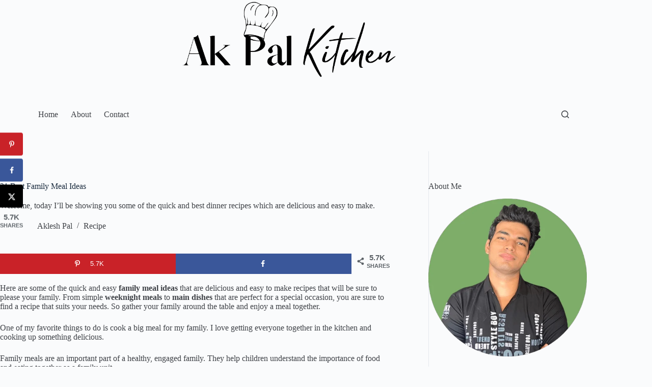

--- FILE ---
content_type: text/html; charset=UTF-8
request_url: https://akpalkitchen.com/recipe/family-meal-ideas/
body_size: 43395
content:
<!doctype html>
<html lang="en-US" prefix="og: https://ogp.me/ns#">
<head>
	
	<meta charset="UTF-8">
	<meta name="viewport" content="width=device-width, initial-scale=1, maximum-scale=5, viewport-fit=cover">
	<link rel="profile" href="https://gmpg.org/xfn/11">

	<!-- Hubbub v.1.36.3 https://morehubbub.com/ -->
<meta property="og:locale" content="en_US" />
<meta property="og:type" content="article" />
<meta property="og:title" content="21 Best Family Meal Ideas" />
<meta property="og:description" content="Welcome, today I’ll be showing you some of the quick and best dinner recipes which are delicious and easy to make." />
<meta property="og:url" content="https://akpalkitchen.com/recipe/family-meal-ideas/" />
<meta property="og:site_name" content="Ak Pal Kitchen" />
<meta property="og:updated_time" content="2023-10-15T17:41:50+00:00" />
<meta property="article:published_time" content="2021-02-25T11:22:28+00:00" />
<meta property="article:modified_time" content="2023-10-15T17:41:50+00:00" />
<meta name="twitter:card" content="summary_large_image" />
<meta name="twitter:title" content="21 Best Family Meal Ideas" />
<meta name="twitter:description" content="Welcome, today I’ll be showing you some of the quick and best dinner recipes which are delicious and easy to make." />
<meta class="flipboard-article" content="Welcome, today I’ll be showing you some of the quick and best dinner recipes which are delicious and easy to make." />
<meta property="og:image" content="https://akpalkitchen.com/wp-content/uploads/2021/02/family-meal-ideas.jpg" />
<meta name="twitter:image" content="https://akpalkitchen.com/wp-content/uploads/2021/02/family-meal-ideas.jpg" />
<meta property="og:image:width" content="720" />
<meta property="og:image:height" content="480" />
<!-- Hubbub v.1.36.3 https://morehubbub.com/ -->

<!-- Search Engine Optimization by Rank Math - https://rankmath.com/ -->
<title>21 Best Family Meal Ideas - Ak Pal Kitchen</title><link rel="preload" as="style" href="https://fonts.googleapis.com/css?family=Roboto%3A100%2C100italic%2C200%2C200italic%2C300%2C300italic%2C400%2C400italic%2C500%2C500italic%2C600%2C600italic%2C700%2C700italic%2C800%2C800italic%2C900%2C900italic%7CRoboto%20Slab%3A100%2C100italic%2C200%2C200italic%2C300%2C300italic%2C400%2C400italic%2C500%2C500italic%2C600%2C600italic%2C700%2C700italic%2C800%2C800italic%2C900%2C900italic&#038;display=swap" /><link rel="stylesheet" href="https://fonts.googleapis.com/css?family=Roboto%3A100%2C100italic%2C200%2C200italic%2C300%2C300italic%2C400%2C400italic%2C500%2C500italic%2C600%2C600italic%2C700%2C700italic%2C800%2C800italic%2C900%2C900italic%7CRoboto%20Slab%3A100%2C100italic%2C200%2C200italic%2C300%2C300italic%2C400%2C400italic%2C500%2C500italic%2C600%2C600italic%2C700%2C700italic%2C800%2C800italic%2C900%2C900italic&#038;display=swap" media="print" onload="this.media='all'" /><noscript><link rel="stylesheet" href="https://fonts.googleapis.com/css?family=Roboto%3A100%2C100italic%2C200%2C200italic%2C300%2C300italic%2C400%2C400italic%2C500%2C500italic%2C600%2C600italic%2C700%2C700italic%2C800%2C800italic%2C900%2C900italic%7CRoboto%20Slab%3A100%2C100italic%2C200%2C200italic%2C300%2C300italic%2C400%2C400italic%2C500%2C500italic%2C600%2C600italic%2C700%2C700italic%2C800%2C800italic%2C900%2C900italic&#038;display=swap" /></noscript>
<meta name="description" content="Here are some of the quick and easy family meal ideas that are delicious and easy to make recipes that will be sure to please your family. From simple weeknight meals to main dishes that are perfect for a special occasion, you are sure to find a recipe that suits your needs. So gather your family around the table and enjoy a meal together."/>
<meta name="robots" content="follow, index, max-snippet:-1, max-video-preview:-1, max-image-preview:large"/>
<link rel="canonical" href="https://akpalkitchen.com/recipe/family-meal-ideas/" />
<meta property="og:locale" content="en_US" />
<meta property="og:type" content="article" />
<meta property="og:title" content="21 Best Family Meal Ideas - Ak Pal Kitchen" />
<meta property="og:description" content="Here are some of the quick and easy family meal ideas that are delicious and easy to make recipes that will be sure to please your family. From simple weeknight meals to main dishes that are perfect for a special occasion, you are sure to find a recipe that suits your needs. So gather your family around the table and enjoy a meal together." />
<meta property="og:url" content="https://akpalkitchen.com/recipe/family-meal-ideas/" />
<meta property="og:site_name" content="Ak Pal Kitchen" />
<meta property="article:publisher" content="https://www.facebook.com/Ak-Pals-Kitchen-101332675103380/?modal=admin_todo_tour" />
<meta property="article:tag" content="family dinner ideas" />
<meta property="article:tag" content="family meal ideas" />
<meta property="article:section" content="Recipe" />
<meta property="og:updated_time" content="2023-10-15T17:41:50+00:00" />
<meta property="og:image" content="https://akpalkitchen.com/wp-content/uploads/2021/02/family-meal-ideas.jpg" />
<meta property="og:image:secure_url" content="https://akpalkitchen.com/wp-content/uploads/2021/02/family-meal-ideas.jpg" />
<meta property="og:image:width" content="720" />
<meta property="og:image:height" content="480" />
<meta property="og:image:alt" content="family-meal-ideas" />
<meta property="og:image:type" content="image/jpeg" />
<meta property="article:published_time" content="2021-02-25T11:22:28+00:00" />
<meta property="article:modified_time" content="2023-10-15T17:41:50+00:00" />
<meta name="twitter:card" content="summary_large_image" />
<meta name="twitter:title" content="21 Best Family Meal Ideas - Ak Pal Kitchen" />
<meta name="twitter:description" content="Here are some of the quick and easy family meal ideas that are delicious and easy to make recipes that will be sure to please your family. From simple weeknight meals to main dishes that are perfect for a special occasion, you are sure to find a recipe that suits your needs. So gather your family around the table and enjoy a meal together." />
<meta name="twitter:site" content="@AkPal25528247" />
<meta name="twitter:creator" content="@AkPal25528247" />
<meta name="twitter:image" content="https://akpalkitchen.com/wp-content/uploads/2021/02/family-meal-ideas.jpg" />
<meta name="twitter:label1" content="Written by" />
<meta name="twitter:data1" content="Aklesh Pal" />
<meta name="twitter:label2" content="Time to read" />
<meta name="twitter:data2" content="5 minutes" />
<script type="application/ld+json" class="rank-math-schema">{"@context":"https://schema.org","@graph":[{"@type":["Organization","Person"],"@id":"https://akpalkitchen.com/#person","name":"Aklesh Pal","url":"https://akpalkitchen.com","sameAs":["https://www.facebook.com/Ak-Pals-Kitchen-101332675103380/?modal=admin_todo_tour","https://twitter.com/AkPal25528247"],"logo":{"@type":"ImageObject","@id":"https://akpalkitchen.com/#logo","url":"https://akpalkitchen.com/wp-content/uploads/2020/10/cropped-logo-5-2.png","contentUrl":"https://akpalkitchen.com/wp-content/uploads/2020/10/cropped-logo-5-2.png","caption":"Aklesh Pal","inLanguage":"en-US","width":"536","height":"115"},"image":{"@id":"https://akpalkitchen.com/#logo"}},{"@type":"WebSite","@id":"https://akpalkitchen.com/#website","url":"https://akpalkitchen.com","name":"Aklesh Pal","publisher":{"@id":"https://akpalkitchen.com/#person"},"inLanguage":"en-US"},{"@type":"ImageObject","@id":"https://akpalkitchen.com/wp-content/uploads/2021/02/family-meal-ideas.jpg","url":"https://akpalkitchen.com/wp-content/uploads/2021/02/family-meal-ideas.jpg","width":"720","height":"480","caption":"family-meal-ideas","inLanguage":"en-US"},{"@type":"BreadcrumbList","@id":"https://akpalkitchen.com/recipe/family-meal-ideas/#breadcrumb","itemListElement":[{"@type":"ListItem","position":"1","item":{"@id":"https://akpalkitchen.com","name":"Home"}},{"@type":"ListItem","position":"2","item":{"@id":"https://akpalkitchen.com/recipe/family-meal-ideas/","name":"21 Best Family Meal Ideas"}}]},{"@type":"WebPage","@id":"https://akpalkitchen.com/recipe/family-meal-ideas/#webpage","url":"https://akpalkitchen.com/recipe/family-meal-ideas/","name":"21 Best Family Meal Ideas - Ak Pal Kitchen","datePublished":"2021-02-25T11:22:28+00:00","dateModified":"2023-10-15T17:41:50+00:00","isPartOf":{"@id":"https://akpalkitchen.com/#website"},"primaryImageOfPage":{"@id":"https://akpalkitchen.com/wp-content/uploads/2021/02/family-meal-ideas.jpg"},"inLanguage":"en-US","breadcrumb":{"@id":"https://akpalkitchen.com/recipe/family-meal-ideas/#breadcrumb"}},{"@type":"Person","@id":"https://akpalkitchen.com/recipe/family-meal-ideas/#author","name":"Aklesh Pal","image":{"@type":"ImageObject","@id":"https://secure.gravatar.com/avatar/a120a2e373336e68243707b557b8b6d60a7eee1af32d55f8c384ff502fe9ac31?s=96&amp;d=blank&amp;r=g","url":"https://secure.gravatar.com/avatar/a120a2e373336e68243707b557b8b6d60a7eee1af32d55f8c384ff502fe9ac31?s=96&amp;d=blank&amp;r=g","caption":"Aklesh Pal","inLanguage":"en-US"},"sameAs":["https://akpalkitchen.com"]},{"@type":"BlogPosting","headline":"21 Best Family Meal Ideas - Ak Pal Kitchen","keywords":"family meal ideas","datePublished":"2021-02-25T11:22:28+00:00","dateModified":"2023-10-15T17:41:50+00:00","author":{"@id":"https://akpalkitchen.com/recipe/family-meal-ideas/#author","name":"Aklesh Pal"},"publisher":{"@id":"https://akpalkitchen.com/#person"},"description":"Here are some of the quick and easy family meal ideas that are delicious and easy to make recipes that will be sure to please your family. From simple weeknight meals to main dishes that are perfect for a special occasion, you are sure to find a recipe that suits your needs. So gather your family around the table and enjoy a meal together.","name":"21 Best Family Meal Ideas - Ak Pal Kitchen","@id":"https://akpalkitchen.com/recipe/family-meal-ideas/#richSnippet","isPartOf":{"@id":"https://akpalkitchen.com/recipe/family-meal-ideas/#webpage"},"image":{"@id":"https://akpalkitchen.com/wp-content/uploads/2021/02/family-meal-ideas.jpg"},"inLanguage":"en-US","mainEntityOfPage":{"@id":"https://akpalkitchen.com/recipe/family-meal-ideas/#webpage"}}]}</script>
<!-- /Rank Math WordPress SEO plugin -->

<link rel='dns-prefetch' href='//scripts.mediavine.com' />
<link href='https://fonts.gstatic.com' crossorigin rel='preconnect' />
<link rel="alternate" type="application/rss+xml" title="Ak Pal Kitchen &raquo; Feed" href="https://akpalkitchen.com/feed/" />
<link rel="alternate" type="application/rss+xml" title="Ak Pal Kitchen &raquo; Comments Feed" href="https://akpalkitchen.com/comments/feed/" />
<style id='wp-img-auto-sizes-contain-inline-css'>
img:is([sizes=auto i],[sizes^="auto," i]){contain-intrinsic-size:3000px 1500px}
/*# sourceURL=wp-img-auto-sizes-contain-inline-css */
</style>
<link rel='stylesheet' id='hfe-widgets-style-css' href='https://akpalkitchen.com/wp-content/plugins/header-footer-elementor/inc/widgets-css/frontend.css?ver=2.8.1' media='all' />
<link rel='stylesheet' id='wp-block-library-css' href='https://akpalkitchen.com/wp-includes/css/dist/block-library/style.min.css?ver=6.9' media='all' />
<style id='global-styles-inline-css'>
:root{--wp--preset--aspect-ratio--square: 1;--wp--preset--aspect-ratio--4-3: 4/3;--wp--preset--aspect-ratio--3-4: 3/4;--wp--preset--aspect-ratio--3-2: 3/2;--wp--preset--aspect-ratio--2-3: 2/3;--wp--preset--aspect-ratio--16-9: 16/9;--wp--preset--aspect-ratio--9-16: 9/16;--wp--preset--color--black: #000000;--wp--preset--color--cyan-bluish-gray: #abb8c3;--wp--preset--color--white: #ffffff;--wp--preset--color--pale-pink: #f78da7;--wp--preset--color--vivid-red: #cf2e2e;--wp--preset--color--luminous-vivid-orange: #ff6900;--wp--preset--color--luminous-vivid-amber: #fcb900;--wp--preset--color--light-green-cyan: #7bdcb5;--wp--preset--color--vivid-green-cyan: #00d084;--wp--preset--color--pale-cyan-blue: #8ed1fc;--wp--preset--color--vivid-cyan-blue: #0693e3;--wp--preset--color--vivid-purple: #9b51e0;--wp--preset--color--palette-color-1: var(--theme-palette-color-1, #e60023);--wp--preset--color--palette-color-2: var(--theme-palette-color-2, #e60023);--wp--preset--color--palette-color-3: var(--theme-palette-color-3, #3A4F66);--wp--preset--color--palette-color-4: var(--theme-palette-color-4, #192a3d);--wp--preset--color--palette-color-5: var(--theme-palette-color-5, #e1e8ed);--wp--preset--color--palette-color-6: var(--theme-palette-color-6, #f2f5f7);--wp--preset--color--palette-color-7: var(--theme-palette-color-7, #FAFBFC);--wp--preset--color--palette-color-8: var(--theme-palette-color-8, #ffffff);--wp--preset--gradient--vivid-cyan-blue-to-vivid-purple: linear-gradient(135deg,rgb(6,147,227) 0%,rgb(155,81,224) 100%);--wp--preset--gradient--light-green-cyan-to-vivid-green-cyan: linear-gradient(135deg,rgb(122,220,180) 0%,rgb(0,208,130) 100%);--wp--preset--gradient--luminous-vivid-amber-to-luminous-vivid-orange: linear-gradient(135deg,rgb(252,185,0) 0%,rgb(255,105,0) 100%);--wp--preset--gradient--luminous-vivid-orange-to-vivid-red: linear-gradient(135deg,rgb(255,105,0) 0%,rgb(207,46,46) 100%);--wp--preset--gradient--very-light-gray-to-cyan-bluish-gray: linear-gradient(135deg,rgb(238,238,238) 0%,rgb(169,184,195) 100%);--wp--preset--gradient--cool-to-warm-spectrum: linear-gradient(135deg,rgb(74,234,220) 0%,rgb(151,120,209) 20%,rgb(207,42,186) 40%,rgb(238,44,130) 60%,rgb(251,105,98) 80%,rgb(254,248,76) 100%);--wp--preset--gradient--blush-light-purple: linear-gradient(135deg,rgb(255,206,236) 0%,rgb(152,150,240) 100%);--wp--preset--gradient--blush-bordeaux: linear-gradient(135deg,rgb(254,205,165) 0%,rgb(254,45,45) 50%,rgb(107,0,62) 100%);--wp--preset--gradient--luminous-dusk: linear-gradient(135deg,rgb(255,203,112) 0%,rgb(199,81,192) 50%,rgb(65,88,208) 100%);--wp--preset--gradient--pale-ocean: linear-gradient(135deg,rgb(255,245,203) 0%,rgb(182,227,212) 50%,rgb(51,167,181) 100%);--wp--preset--gradient--electric-grass: linear-gradient(135deg,rgb(202,248,128) 0%,rgb(113,206,126) 100%);--wp--preset--gradient--midnight: linear-gradient(135deg,rgb(2,3,129) 0%,rgb(40,116,252) 100%);--wp--preset--gradient--juicy-peach: linear-gradient(to right, #ffecd2 0%, #fcb69f 100%);--wp--preset--gradient--young-passion: linear-gradient(to right, #ff8177 0%, #ff867a 0%, #ff8c7f 21%, #f99185 52%, #cf556c 78%, #b12a5b 100%);--wp--preset--gradient--true-sunset: linear-gradient(to right, #fa709a 0%, #fee140 100%);--wp--preset--gradient--morpheus-den: linear-gradient(to top, #30cfd0 0%, #330867 100%);--wp--preset--gradient--plum-plate: linear-gradient(135deg, #667eea 0%, #764ba2 100%);--wp--preset--gradient--aqua-splash: linear-gradient(15deg, #13547a 0%, #80d0c7 100%);--wp--preset--gradient--love-kiss: linear-gradient(to top, #ff0844 0%, #ffb199 100%);--wp--preset--gradient--new-retrowave: linear-gradient(to top, #3b41c5 0%, #a981bb 49%, #ffc8a9 100%);--wp--preset--gradient--plum-bath: linear-gradient(to top, #cc208e 0%, #6713d2 100%);--wp--preset--gradient--high-flight: linear-gradient(to right, #0acffe 0%, #495aff 100%);--wp--preset--gradient--teen-party: linear-gradient(-225deg, #FF057C 0%, #8D0B93 50%, #321575 100%);--wp--preset--gradient--fabled-sunset: linear-gradient(-225deg, #231557 0%, #44107A 29%, #FF1361 67%, #FFF800 100%);--wp--preset--gradient--arielle-smile: radial-gradient(circle 248px at center, #16d9e3 0%, #30c7ec 47%, #46aef7 100%);--wp--preset--gradient--itmeo-branding: linear-gradient(180deg, #2af598 0%, #009efd 100%);--wp--preset--gradient--deep-blue: linear-gradient(to right, #6a11cb 0%, #2575fc 100%);--wp--preset--gradient--strong-bliss: linear-gradient(to right, #f78ca0 0%, #f9748f 19%, #fd868c 60%, #fe9a8b 100%);--wp--preset--gradient--sweet-period: linear-gradient(to top, #3f51b1 0%, #5a55ae 13%, #7b5fac 25%, #8f6aae 38%, #a86aa4 50%, #cc6b8e 62%, #f18271 75%, #f3a469 87%, #f7c978 100%);--wp--preset--gradient--purple-division: linear-gradient(to top, #7028e4 0%, #e5b2ca 100%);--wp--preset--gradient--cold-evening: linear-gradient(to top, #0c3483 0%, #a2b6df 100%, #6b8cce 100%, #a2b6df 100%);--wp--preset--gradient--mountain-rock: linear-gradient(to right, #868f96 0%, #596164 100%);--wp--preset--gradient--desert-hump: linear-gradient(to top, #c79081 0%, #dfa579 100%);--wp--preset--gradient--ethernal-constance: linear-gradient(to top, #09203f 0%, #537895 100%);--wp--preset--gradient--happy-memories: linear-gradient(-60deg, #ff5858 0%, #f09819 100%);--wp--preset--gradient--grown-early: linear-gradient(to top, #0ba360 0%, #3cba92 100%);--wp--preset--gradient--morning-salad: linear-gradient(-225deg, #B7F8DB 0%, #50A7C2 100%);--wp--preset--gradient--night-call: linear-gradient(-225deg, #AC32E4 0%, #7918F2 48%, #4801FF 100%);--wp--preset--gradient--mind-crawl: linear-gradient(-225deg, #473B7B 0%, #3584A7 51%, #30D2BE 100%);--wp--preset--gradient--angel-care: linear-gradient(-225deg, #FFE29F 0%, #FFA99F 48%, #FF719A 100%);--wp--preset--gradient--juicy-cake: linear-gradient(to top, #e14fad 0%, #f9d423 100%);--wp--preset--gradient--rich-metal: linear-gradient(to right, #d7d2cc 0%, #304352 100%);--wp--preset--gradient--mole-hall: linear-gradient(-20deg, #616161 0%, #9bc5c3 100%);--wp--preset--gradient--cloudy-knoxville: linear-gradient(120deg, #fdfbfb 0%, #ebedee 100%);--wp--preset--gradient--soft-grass: linear-gradient(to top, #c1dfc4 0%, #deecdd 100%);--wp--preset--gradient--saint-petersburg: linear-gradient(135deg, #f5f7fa 0%, #c3cfe2 100%);--wp--preset--gradient--everlasting-sky: linear-gradient(135deg, #fdfcfb 0%, #e2d1c3 100%);--wp--preset--gradient--kind-steel: linear-gradient(-20deg, #e9defa 0%, #fbfcdb 100%);--wp--preset--gradient--over-sun: linear-gradient(60deg, #abecd6 0%, #fbed96 100%);--wp--preset--gradient--premium-white: linear-gradient(to top, #d5d4d0 0%, #d5d4d0 1%, #eeeeec 31%, #efeeec 75%, #e9e9e7 100%);--wp--preset--gradient--clean-mirror: linear-gradient(45deg, #93a5cf 0%, #e4efe9 100%);--wp--preset--gradient--wild-apple: linear-gradient(to top, #d299c2 0%, #fef9d7 100%);--wp--preset--gradient--snow-again: linear-gradient(to top, #e6e9f0 0%, #eef1f5 100%);--wp--preset--gradient--confident-cloud: linear-gradient(to top, #dad4ec 0%, #dad4ec 1%, #f3e7e9 100%);--wp--preset--gradient--glass-water: linear-gradient(to top, #dfe9f3 0%, white 100%);--wp--preset--gradient--perfect-white: linear-gradient(-225deg, #E3FDF5 0%, #FFE6FA 100%);--wp--preset--font-size--small: 13px;--wp--preset--font-size--medium: 20px;--wp--preset--font-size--large: clamp(22px, 1.375rem + ((1vw - 3.2px) * 0.625), 30px);--wp--preset--font-size--x-large: clamp(30px, 1.875rem + ((1vw - 3.2px) * 1.563), 50px);--wp--preset--font-size--xx-large: clamp(45px, 2.813rem + ((1vw - 3.2px) * 2.734), 80px);--wp--preset--spacing--20: 0.44rem;--wp--preset--spacing--30: 0.67rem;--wp--preset--spacing--40: 1rem;--wp--preset--spacing--50: 1.5rem;--wp--preset--spacing--60: 2.25rem;--wp--preset--spacing--70: 3.38rem;--wp--preset--spacing--80: 5.06rem;--wp--preset--shadow--natural: 6px 6px 9px rgba(0, 0, 0, 0.2);--wp--preset--shadow--deep: 12px 12px 50px rgba(0, 0, 0, 0.4);--wp--preset--shadow--sharp: 6px 6px 0px rgba(0, 0, 0, 0.2);--wp--preset--shadow--outlined: 6px 6px 0px -3px rgb(255, 255, 255), 6px 6px rgb(0, 0, 0);--wp--preset--shadow--crisp: 6px 6px 0px rgb(0, 0, 0);}:root { --wp--style--global--content-size: var(--theme-block-max-width);--wp--style--global--wide-size: var(--theme-block-wide-max-width); }:where(body) { margin: 0; }.wp-site-blocks > .alignleft { float: left; margin-right: 2em; }.wp-site-blocks > .alignright { float: right; margin-left: 2em; }.wp-site-blocks > .aligncenter { justify-content: center; margin-left: auto; margin-right: auto; }:where(.wp-site-blocks) > * { margin-block-start: var(--theme-content-spacing); margin-block-end: 0; }:where(.wp-site-blocks) > :first-child { margin-block-start: 0; }:where(.wp-site-blocks) > :last-child { margin-block-end: 0; }:root { --wp--style--block-gap: var(--theme-content-spacing); }:root :where(.is-layout-flow) > :first-child{margin-block-start: 0;}:root :where(.is-layout-flow) > :last-child{margin-block-end: 0;}:root :where(.is-layout-flow) > *{margin-block-start: var(--theme-content-spacing);margin-block-end: 0;}:root :where(.is-layout-constrained) > :first-child{margin-block-start: 0;}:root :where(.is-layout-constrained) > :last-child{margin-block-end: 0;}:root :where(.is-layout-constrained) > *{margin-block-start: var(--theme-content-spacing);margin-block-end: 0;}:root :where(.is-layout-flex){gap: var(--theme-content-spacing);}:root :where(.is-layout-grid){gap: var(--theme-content-spacing);}.is-layout-flow > .alignleft{float: left;margin-inline-start: 0;margin-inline-end: 2em;}.is-layout-flow > .alignright{float: right;margin-inline-start: 2em;margin-inline-end: 0;}.is-layout-flow > .aligncenter{margin-left: auto !important;margin-right: auto !important;}.is-layout-constrained > .alignleft{float: left;margin-inline-start: 0;margin-inline-end: 2em;}.is-layout-constrained > .alignright{float: right;margin-inline-start: 2em;margin-inline-end: 0;}.is-layout-constrained > .aligncenter{margin-left: auto !important;margin-right: auto !important;}.is-layout-constrained > :where(:not(.alignleft):not(.alignright):not(.alignfull)){max-width: var(--wp--style--global--content-size);margin-left: auto !important;margin-right: auto !important;}.is-layout-constrained > .alignwide{max-width: var(--wp--style--global--wide-size);}body .is-layout-flex{display: flex;}.is-layout-flex{flex-wrap: wrap;align-items: center;}.is-layout-flex > :is(*, div){margin: 0;}body .is-layout-grid{display: grid;}.is-layout-grid > :is(*, div){margin: 0;}body{padding-top: 0px;padding-right: 0px;padding-bottom: 0px;padding-left: 0px;}:root :where(.wp-element-button, .wp-block-button__link){font-style: inherit;font-weight: inherit;letter-spacing: inherit;text-transform: inherit;}.has-black-color{color: var(--wp--preset--color--black) !important;}.has-cyan-bluish-gray-color{color: var(--wp--preset--color--cyan-bluish-gray) !important;}.has-white-color{color: var(--wp--preset--color--white) !important;}.has-pale-pink-color{color: var(--wp--preset--color--pale-pink) !important;}.has-vivid-red-color{color: var(--wp--preset--color--vivid-red) !important;}.has-luminous-vivid-orange-color{color: var(--wp--preset--color--luminous-vivid-orange) !important;}.has-luminous-vivid-amber-color{color: var(--wp--preset--color--luminous-vivid-amber) !important;}.has-light-green-cyan-color{color: var(--wp--preset--color--light-green-cyan) !important;}.has-vivid-green-cyan-color{color: var(--wp--preset--color--vivid-green-cyan) !important;}.has-pale-cyan-blue-color{color: var(--wp--preset--color--pale-cyan-blue) !important;}.has-vivid-cyan-blue-color{color: var(--wp--preset--color--vivid-cyan-blue) !important;}.has-vivid-purple-color{color: var(--wp--preset--color--vivid-purple) !important;}.has-palette-color-1-color{color: var(--wp--preset--color--palette-color-1) !important;}.has-palette-color-2-color{color: var(--wp--preset--color--palette-color-2) !important;}.has-palette-color-3-color{color: var(--wp--preset--color--palette-color-3) !important;}.has-palette-color-4-color{color: var(--wp--preset--color--palette-color-4) !important;}.has-palette-color-5-color{color: var(--wp--preset--color--palette-color-5) !important;}.has-palette-color-6-color{color: var(--wp--preset--color--palette-color-6) !important;}.has-palette-color-7-color{color: var(--wp--preset--color--palette-color-7) !important;}.has-palette-color-8-color{color: var(--wp--preset--color--palette-color-8) !important;}.has-black-background-color{background-color: var(--wp--preset--color--black) !important;}.has-cyan-bluish-gray-background-color{background-color: var(--wp--preset--color--cyan-bluish-gray) !important;}.has-white-background-color{background-color: var(--wp--preset--color--white) !important;}.has-pale-pink-background-color{background-color: var(--wp--preset--color--pale-pink) !important;}.has-vivid-red-background-color{background-color: var(--wp--preset--color--vivid-red) !important;}.has-luminous-vivid-orange-background-color{background-color: var(--wp--preset--color--luminous-vivid-orange) !important;}.has-luminous-vivid-amber-background-color{background-color: var(--wp--preset--color--luminous-vivid-amber) !important;}.has-light-green-cyan-background-color{background-color: var(--wp--preset--color--light-green-cyan) !important;}.has-vivid-green-cyan-background-color{background-color: var(--wp--preset--color--vivid-green-cyan) !important;}.has-pale-cyan-blue-background-color{background-color: var(--wp--preset--color--pale-cyan-blue) !important;}.has-vivid-cyan-blue-background-color{background-color: var(--wp--preset--color--vivid-cyan-blue) !important;}.has-vivid-purple-background-color{background-color: var(--wp--preset--color--vivid-purple) !important;}.has-palette-color-1-background-color{background-color: var(--wp--preset--color--palette-color-1) !important;}.has-palette-color-2-background-color{background-color: var(--wp--preset--color--palette-color-2) !important;}.has-palette-color-3-background-color{background-color: var(--wp--preset--color--palette-color-3) !important;}.has-palette-color-4-background-color{background-color: var(--wp--preset--color--palette-color-4) !important;}.has-palette-color-5-background-color{background-color: var(--wp--preset--color--palette-color-5) !important;}.has-palette-color-6-background-color{background-color: var(--wp--preset--color--palette-color-6) !important;}.has-palette-color-7-background-color{background-color: var(--wp--preset--color--palette-color-7) !important;}.has-palette-color-8-background-color{background-color: var(--wp--preset--color--palette-color-8) !important;}.has-black-border-color{border-color: var(--wp--preset--color--black) !important;}.has-cyan-bluish-gray-border-color{border-color: var(--wp--preset--color--cyan-bluish-gray) !important;}.has-white-border-color{border-color: var(--wp--preset--color--white) !important;}.has-pale-pink-border-color{border-color: var(--wp--preset--color--pale-pink) !important;}.has-vivid-red-border-color{border-color: var(--wp--preset--color--vivid-red) !important;}.has-luminous-vivid-orange-border-color{border-color: var(--wp--preset--color--luminous-vivid-orange) !important;}.has-luminous-vivid-amber-border-color{border-color: var(--wp--preset--color--luminous-vivid-amber) !important;}.has-light-green-cyan-border-color{border-color: var(--wp--preset--color--light-green-cyan) !important;}.has-vivid-green-cyan-border-color{border-color: var(--wp--preset--color--vivid-green-cyan) !important;}.has-pale-cyan-blue-border-color{border-color: var(--wp--preset--color--pale-cyan-blue) !important;}.has-vivid-cyan-blue-border-color{border-color: var(--wp--preset--color--vivid-cyan-blue) !important;}.has-vivid-purple-border-color{border-color: var(--wp--preset--color--vivid-purple) !important;}.has-palette-color-1-border-color{border-color: var(--wp--preset--color--palette-color-1) !important;}.has-palette-color-2-border-color{border-color: var(--wp--preset--color--palette-color-2) !important;}.has-palette-color-3-border-color{border-color: var(--wp--preset--color--palette-color-3) !important;}.has-palette-color-4-border-color{border-color: var(--wp--preset--color--palette-color-4) !important;}.has-palette-color-5-border-color{border-color: var(--wp--preset--color--palette-color-5) !important;}.has-palette-color-6-border-color{border-color: var(--wp--preset--color--palette-color-6) !important;}.has-palette-color-7-border-color{border-color: var(--wp--preset--color--palette-color-7) !important;}.has-palette-color-8-border-color{border-color: var(--wp--preset--color--palette-color-8) !important;}.has-vivid-cyan-blue-to-vivid-purple-gradient-background{background: var(--wp--preset--gradient--vivid-cyan-blue-to-vivid-purple) !important;}.has-light-green-cyan-to-vivid-green-cyan-gradient-background{background: var(--wp--preset--gradient--light-green-cyan-to-vivid-green-cyan) !important;}.has-luminous-vivid-amber-to-luminous-vivid-orange-gradient-background{background: var(--wp--preset--gradient--luminous-vivid-amber-to-luminous-vivid-orange) !important;}.has-luminous-vivid-orange-to-vivid-red-gradient-background{background: var(--wp--preset--gradient--luminous-vivid-orange-to-vivid-red) !important;}.has-very-light-gray-to-cyan-bluish-gray-gradient-background{background: var(--wp--preset--gradient--very-light-gray-to-cyan-bluish-gray) !important;}.has-cool-to-warm-spectrum-gradient-background{background: var(--wp--preset--gradient--cool-to-warm-spectrum) !important;}.has-blush-light-purple-gradient-background{background: var(--wp--preset--gradient--blush-light-purple) !important;}.has-blush-bordeaux-gradient-background{background: var(--wp--preset--gradient--blush-bordeaux) !important;}.has-luminous-dusk-gradient-background{background: var(--wp--preset--gradient--luminous-dusk) !important;}.has-pale-ocean-gradient-background{background: var(--wp--preset--gradient--pale-ocean) !important;}.has-electric-grass-gradient-background{background: var(--wp--preset--gradient--electric-grass) !important;}.has-midnight-gradient-background{background: var(--wp--preset--gradient--midnight) !important;}.has-juicy-peach-gradient-background{background: var(--wp--preset--gradient--juicy-peach) !important;}.has-young-passion-gradient-background{background: var(--wp--preset--gradient--young-passion) !important;}.has-true-sunset-gradient-background{background: var(--wp--preset--gradient--true-sunset) !important;}.has-morpheus-den-gradient-background{background: var(--wp--preset--gradient--morpheus-den) !important;}.has-plum-plate-gradient-background{background: var(--wp--preset--gradient--plum-plate) !important;}.has-aqua-splash-gradient-background{background: var(--wp--preset--gradient--aqua-splash) !important;}.has-love-kiss-gradient-background{background: var(--wp--preset--gradient--love-kiss) !important;}.has-new-retrowave-gradient-background{background: var(--wp--preset--gradient--new-retrowave) !important;}.has-plum-bath-gradient-background{background: var(--wp--preset--gradient--plum-bath) !important;}.has-high-flight-gradient-background{background: var(--wp--preset--gradient--high-flight) !important;}.has-teen-party-gradient-background{background: var(--wp--preset--gradient--teen-party) !important;}.has-fabled-sunset-gradient-background{background: var(--wp--preset--gradient--fabled-sunset) !important;}.has-arielle-smile-gradient-background{background: var(--wp--preset--gradient--arielle-smile) !important;}.has-itmeo-branding-gradient-background{background: var(--wp--preset--gradient--itmeo-branding) !important;}.has-deep-blue-gradient-background{background: var(--wp--preset--gradient--deep-blue) !important;}.has-strong-bliss-gradient-background{background: var(--wp--preset--gradient--strong-bliss) !important;}.has-sweet-period-gradient-background{background: var(--wp--preset--gradient--sweet-period) !important;}.has-purple-division-gradient-background{background: var(--wp--preset--gradient--purple-division) !important;}.has-cold-evening-gradient-background{background: var(--wp--preset--gradient--cold-evening) !important;}.has-mountain-rock-gradient-background{background: var(--wp--preset--gradient--mountain-rock) !important;}.has-desert-hump-gradient-background{background: var(--wp--preset--gradient--desert-hump) !important;}.has-ethernal-constance-gradient-background{background: var(--wp--preset--gradient--ethernal-constance) !important;}.has-happy-memories-gradient-background{background: var(--wp--preset--gradient--happy-memories) !important;}.has-grown-early-gradient-background{background: var(--wp--preset--gradient--grown-early) !important;}.has-morning-salad-gradient-background{background: var(--wp--preset--gradient--morning-salad) !important;}.has-night-call-gradient-background{background: var(--wp--preset--gradient--night-call) !important;}.has-mind-crawl-gradient-background{background: var(--wp--preset--gradient--mind-crawl) !important;}.has-angel-care-gradient-background{background: var(--wp--preset--gradient--angel-care) !important;}.has-juicy-cake-gradient-background{background: var(--wp--preset--gradient--juicy-cake) !important;}.has-rich-metal-gradient-background{background: var(--wp--preset--gradient--rich-metal) !important;}.has-mole-hall-gradient-background{background: var(--wp--preset--gradient--mole-hall) !important;}.has-cloudy-knoxville-gradient-background{background: var(--wp--preset--gradient--cloudy-knoxville) !important;}.has-soft-grass-gradient-background{background: var(--wp--preset--gradient--soft-grass) !important;}.has-saint-petersburg-gradient-background{background: var(--wp--preset--gradient--saint-petersburg) !important;}.has-everlasting-sky-gradient-background{background: var(--wp--preset--gradient--everlasting-sky) !important;}.has-kind-steel-gradient-background{background: var(--wp--preset--gradient--kind-steel) !important;}.has-over-sun-gradient-background{background: var(--wp--preset--gradient--over-sun) !important;}.has-premium-white-gradient-background{background: var(--wp--preset--gradient--premium-white) !important;}.has-clean-mirror-gradient-background{background: var(--wp--preset--gradient--clean-mirror) !important;}.has-wild-apple-gradient-background{background: var(--wp--preset--gradient--wild-apple) !important;}.has-snow-again-gradient-background{background: var(--wp--preset--gradient--snow-again) !important;}.has-confident-cloud-gradient-background{background: var(--wp--preset--gradient--confident-cloud) !important;}.has-glass-water-gradient-background{background: var(--wp--preset--gradient--glass-water) !important;}.has-perfect-white-gradient-background{background: var(--wp--preset--gradient--perfect-white) !important;}.has-small-font-size{font-size: var(--wp--preset--font-size--small) !important;}.has-medium-font-size{font-size: var(--wp--preset--font-size--medium) !important;}.has-large-font-size{font-size: var(--wp--preset--font-size--large) !important;}.has-x-large-font-size{font-size: var(--wp--preset--font-size--x-large) !important;}.has-xx-large-font-size{font-size: var(--wp--preset--font-size--xx-large) !important;}
:root :where(.wp-block-pullquote){font-size: clamp(0.984em, 0.984rem + ((1vw - 0.2em) * 0.645), 1.5em);line-height: 1.6;}
/*# sourceURL=global-styles-inline-css */
</style>
<link rel='stylesheet' id='ez-toc-css' href='https://akpalkitchen.com/wp-content/plugins/easy-table-of-contents/assets/css/screen.min.css?ver=2.0.80' media='all' />
<style id='ez-toc-inline-css'>
div#ez-toc-container .ez-toc-title {font-size: 120%;}div#ez-toc-container .ez-toc-title {font-weight: 500;}div#ez-toc-container ul li , div#ez-toc-container ul li a {font-size: 95%;}div#ez-toc-container ul li , div#ez-toc-container ul li a {font-weight: 500;}div#ez-toc-container nav ul ul li {font-size: 90%;}.ez-toc-box-title {font-weight: bold; margin-bottom: 10px; text-align: center; text-transform: uppercase; letter-spacing: 1px; color: #666; padding-bottom: 5px;position:absolute;top:-4%;left:5%;background-color: inherit;transition: top 0.3s ease;}.ez-toc-box-title.toc-closed {top:-25%;}
.ez-toc-container-direction {direction: ltr;}.ez-toc-counter ul {direction: ltr;counter-reset: item ;}.ez-toc-counter nav ul li a::before {content: counter(item, disc) '  ';margin-right: .2em; counter-increment: item;flex-grow: 0;flex-shrink: 0;float: left; }.ez-toc-widget-direction {direction: ltr;}.ez-toc-widget-container ul {direction: ltr;counter-reset: item ;}.ez-toc-widget-container nav ul li a::before {content: counter(item, disc) '  ';margin-right: .2em; counter-increment: item;flex-grow: 0;flex-shrink: 0;float: left; }
/*# sourceURL=ez-toc-inline-css */
</style>
<link rel='stylesheet' id='hfe-style-css' href='https://akpalkitchen.com/wp-content/plugins/header-footer-elementor/assets/css/header-footer-elementor.css?ver=2.8.1' media='all' />
<link rel='stylesheet' id='elementor-icons-css' href='https://akpalkitchen.com/wp-content/plugins/elementor/assets/lib/eicons/css/elementor-icons.min.css?ver=5.45.0' media='all' />
<link rel='stylesheet' id='elementor-frontend-css' href='https://akpalkitchen.com/wp-content/plugins/elementor/assets/css/frontend.min.css?ver=3.34.1' media='all' />
<link rel='stylesheet' id='elementor-post-13074-css' href='https://akpalkitchen.com/wp-content/uploads/elementor/css/post-13074.css?ver=1768845252' media='all' />
<link rel='stylesheet' id='ct-main-styles-css' href='https://akpalkitchen.com/wp-content/themes/blocksy/static/bundle/main.min.css?ver=2.1.25' media='all' />
<link rel='stylesheet' id='ct-page-title-styles-css' href='https://akpalkitchen.com/wp-content/themes/blocksy/static/bundle/page-title.min.css?ver=2.1.25' media='all' />
<link rel='stylesheet' id='ct-sidebar-styles-css' href='https://akpalkitchen.com/wp-content/themes/blocksy/static/bundle/sidebar.min.css?ver=2.1.25' media='all' />
<link rel='stylesheet' id='ct-posts-nav-styles-css' href='https://akpalkitchen.com/wp-content/themes/blocksy/static/bundle/posts-nav.min.css?ver=2.1.25' media='all' />
<link rel='stylesheet' id='ct-elementor-styles-css' href='https://akpalkitchen.com/wp-content/themes/blocksy/static/bundle/elementor-frontend.min.css?ver=2.1.25' media='all' />
<link rel='stylesheet' id='dpsp-frontend-style-pro-css' href='https://akpalkitchen.com/wp-content/plugins/social-pug/assets/dist/style-frontend-pro.css?ver=1.36.3' media='all' />
<style id='dpsp-frontend-style-pro-inline-css'>

				@media screen and ( max-width : 720px ) {
					.dpsp-content-wrapper.dpsp-hide-on-mobile,
					.dpsp-share-text.dpsp-hide-on-mobile {
						display: none;
					}
					.dpsp-has-spacing .dpsp-networks-btns-wrapper li {
						margin:0 2% 10px 0;
					}
					.dpsp-network-btn.dpsp-has-label:not(.dpsp-has-count) {
						max-height: 40px;
						padding: 0;
						justify-content: center;
					}
					.dpsp-content-wrapper.dpsp-size-small .dpsp-network-btn.dpsp-has-label:not(.dpsp-has-count){
						max-height: 32px;
					}
					.dpsp-content-wrapper.dpsp-size-large .dpsp-network-btn.dpsp-has-label:not(.dpsp-has-count){
						max-height: 46px;
					}
				}
			
			@media screen and ( max-width : 720px ) {
				aside#dpsp-floating-sidebar.dpsp-hide-on-mobile.opened {
					display: none;
				}
			}
			
/*# sourceURL=dpsp-frontend-style-pro-inline-css */
</style>
<link rel='stylesheet' id='hfe-elementor-icons-css' href='https://akpalkitchen.com/wp-content/plugins/elementor/assets/lib/eicons/css/elementor-icons.min.css?ver=5.34.0' media='all' />
<link rel='stylesheet' id='hfe-icons-list-css' href='https://akpalkitchen.com/wp-content/plugins/elementor/assets/css/widget-icon-list.min.css?ver=3.24.3' media='all' />
<link rel='stylesheet' id='hfe-social-icons-css' href='https://akpalkitchen.com/wp-content/plugins/elementor/assets/css/widget-social-icons.min.css?ver=3.24.0' media='all' />
<link rel='stylesheet' id='hfe-social-share-icons-brands-css' href='https://akpalkitchen.com/wp-content/plugins/elementor/assets/lib/font-awesome/css/brands.css?ver=5.15.3' media='all' />
<link rel='stylesheet' id='hfe-social-share-icons-fontawesome-css' href='https://akpalkitchen.com/wp-content/plugins/elementor/assets/lib/font-awesome/css/fontawesome.css?ver=5.15.3' media='all' />
<link rel='stylesheet' id='hfe-nav-menu-icons-css' href='https://akpalkitchen.com/wp-content/plugins/elementor/assets/lib/font-awesome/css/solid.css?ver=5.15.3' media='all' />
<link rel='stylesheet' id='eael-general-css' href='https://akpalkitchen.com/wp-content/plugins/essential-addons-for-elementor-lite/assets/front-end/css/view/general.min.css?ver=6.5.7' media='all' />
<style id='rocket-lazyload-inline-css'>
.rll-youtube-player{position:relative;padding-bottom:56.23%;height:0;overflow:hidden;max-width:100%;}.rll-youtube-player iframe{position:absolute;top:0;left:0;width:100%;height:100%;z-index:100;background:0 0}.rll-youtube-player img{bottom:0;display:block;left:0;margin:auto;max-width:100%;width:100%;position:absolute;right:0;top:0;border:none;height:auto;cursor:pointer;-webkit-transition:.4s all;-moz-transition:.4s all;transition:.4s all}.rll-youtube-player img:hover{-webkit-filter:brightness(75%)}.rll-youtube-player .play{height:72px;width:72px;left:50%;top:50%;margin-left:-36px;margin-top:-36px;position:absolute;background:url(https://akpalkitchen.com/wp-content/plugins/wp-rocket/assets/img/youtube.png) no-repeat;cursor:pointer}.wp-has-aspect-ratio .rll-youtube-player{position:absolute;padding-bottom:0;width:100%;height:100%;top:0;bottom:0;left:0;right:0}
/*# sourceURL=rocket-lazyload-inline-css */
</style>


<script async="async" fetchpriority="high" data-noptimize="1" data-cfasync="false" src="https://scripts.mediavine.com/tags/ak-pal-kitchen.js?ver=6.9" id="mv-script-wrapper-js"></script>
<script src="https://akpalkitchen.com/wp-includes/js/jquery/jquery.min.js?ver=3.7.1" id="jquery-core-js"></script>
<script src="https://akpalkitchen.com/wp-includes/js/jquery/jquery-migrate.min.js?ver=3.4.1" id="jquery-migrate-js"></script>
<script id="jquery-js-after">
!function($){"use strict";$(document).ready(function(){$(this).scrollTop()>100&&$(".hfe-scroll-to-top-wrap").removeClass("hfe-scroll-to-top-hide"),$(window).scroll(function(){$(this).scrollTop()<100?$(".hfe-scroll-to-top-wrap").fadeOut(300):$(".hfe-scroll-to-top-wrap").fadeIn(300)}),$(".hfe-scroll-to-top-wrap").on("click",function(){$("html, body").animate({scrollTop:0},300);return!1})})}(jQuery);
!function($){'use strict';$(document).ready(function(){var bar=$('.hfe-reading-progress-bar');if(!bar.length)return;$(window).on('scroll',function(){var s=$(window).scrollTop(),d=$(document).height()-$(window).height(),p=d? s/d*100:0;bar.css('width',p+'%')});});}(jQuery);
//# sourceURL=jquery-js-after
</script>
<link rel="https://api.w.org/" href="https://akpalkitchen.com/wp-json/" /><link rel="alternate" title="JSON" type="application/json" href="https://akpalkitchen.com/wp-json/wp/v2/posts/8265" /><link rel="EditURI" type="application/rsd+xml" title="RSD" href="https://akpalkitchen.com/xmlrpc.php?rsd" />
<meta name="generator" content="WordPress 6.9" />
<link rel='shortlink' href='https://akpalkitchen.com/?p=8265' />
<!-- HFCM by 99 Robots - Snippet # 15: GA4 CODE -->
<!-- Google tag (gtag.js) -->
<script async src="https://www.googletagmanager.com/gtag/js?id=G-QVVN4LM5L8"></script>
<script>
  window.dataLayer = window.dataLayer || [];
  function gtag(){dataLayer.push(arguments);}
  gtag('js', new Date());

  gtag('config', 'G-QVVN4LM5L8');
</script>
<!-- /end HFCM by 99 Robots -->
		<script type="text/javascript" async defer data-pin-color="red"  data-pin-height="28"  data-pin-hover="true"
			src="https://akpalkitchen.com/wp-content/plugins/pinterest-pin-it-button-on-image-hover-and-post/js/pinit.js"></script>
		<noscript><link rel='stylesheet' href='https://akpalkitchen.com/wp-content/themes/blocksy/static/bundle/no-scripts.min.css' type='text/css'></noscript>
<style id="ct-main-styles-inline-css">[data-header*="type-1"] .ct-header [data-id="logo"] .site-logo-container {--logo-max-height:152px;} [data-header*="type-1"] .ct-header [data-id="logo"] .site-title {--theme-font-weight:700;--theme-font-size:25px;--theme-line-height:1.5;--theme-link-initial-color:var(--paletteColor4);} [data-header*="type-1"] .ct-header [data-id="menu"] > ul > li > a {--theme-font-weight:700;--theme-text-transform:uppercase;--theme-font-size:25px;--theme-line-height:1.3;--theme-link-initial-color:#404348;--theme-link-hover-color:#e60023;--theme-link-active-color:var(--paletteColor1);} [data-header*="type-1"] .ct-header [data-id="menu"] .sub-menu .ct-menu-link {--theme-link-initial-color:#ffffff;--theme-font-weight:500;--theme-font-size:12px;} [data-header*="type-1"] .ct-header [data-id="menu"] .sub-menu {--dropdown-divider:1px dashed rgba(255, 255, 255, 0.1);--theme-box-shadow:0px 10px 20px rgba(41, 51, 61, 0.1);--theme-border-radius:0px 0px 2px 2px;} [data-header*="type-1"] .ct-header [data-row*="middle"] {--height:145px;--row-padding:0px 35px;--theme-border-top:none;--theme-border-bottom:none;--theme-box-shadow:none;} [data-header*="type-1"] .ct-header [data-row*="middle"] > div {background-color:var(--paletteColor8);background-image:none;--theme-border-top:none;--theme-border-bottom:none;} [data-header*="type-1"] [data-id="mobile-menu"] {--theme-font-weight:700;--theme-font-size:20px;--theme-link-initial-color:#ffffff;--mobile-menu-divider:none;} [data-header*="type-1"] #offcanvas {--theme-box-shadow:0px 0px 70px rgba(0, 0, 0, 0.35);--side-panel-width:500px;--panel-content-height:100%;} [data-header*="type-1"] #offcanvas .ct-panel-inner {background-color:rgba(18, 21, 25, 0.98);} [data-header*="type-1"] #search-modal .ct-search-results {--theme-font-weight:500;--theme-font-size:14px;--theme-line-height:1.4;} [data-header*="type-1"] #search-modal .ct-search-form {--theme-link-initial-color:#ffffff;--theme-form-text-initial-color:#ffffff;--theme-form-text-focus-color:#ffffff;--theme-form-field-border-initial-color:rgba(255, 255, 255, 0.2);--theme-button-text-initial-color:rgba(255, 255, 255, 0.7);--theme-button-text-hover-color:#ffffff;--theme-button-background-initial-color:var(--theme-palette-color-1);--theme-button-background-hover-color:var(--theme-palette-color-1);} [data-header*="type-1"] #search-modal {background-color:rgba(18, 21, 25, 0.98);} [data-header*="type-1"] .ct-header [data-row*="top"] {--height:50px;background-color:var(--paletteColor8);background-image:none;--row-padding:0px 35px;--theme-border-top:none;--theme-border-bottom:none;--theme-box-shadow:none;} [data-header*="type-1"] .ct-header [data-row*="top"] > div {background-color:transparent;background-image:none;--theme-border-top:none;--theme-border-bottom:none;} [data-header*="type-1"] [data-id="trigger"] {--theme-icon-size:18px;} [data-header*="type-1"] {--header-height:195px;} [data-header*="type-1"] .ct-header {background-image:none;} [data-footer*="type-1"] .ct-footer [data-row*="bottom"] > div {--container-spacing:25px;--widgets-gap:40px;--theme-border:none;--theme-border-top:2px solid #404348;--theme-border-bottom:none;--grid-template-columns:initial;} [data-footer*="type-1"] .ct-footer [data-row*="bottom"] .widget-title {--theme-font-size:16px;} [data-footer*="type-1"] .ct-footer [data-row*="bottom"] {--theme-border-top:none;--theme-border-bottom:none;background-color:var(--paletteColor8);} [data-footer*="type-1"] [data-id="copyright"] {--theme-font-weight:400;--theme-font-size:15px;--theme-line-height:1.3;} [data-footer*="type-1"] [data-column="copyright"] {--horizontal-alignment:center;} [data-footer*="type-1"] .ct-footer [data-row*="middle"] > div {--container-spacing:70px;--theme-border:none;--theme-border-top:none;--theme-border-bottom:none;--grid-template-columns:initial;} [data-footer*="type-1"] .ct-footer [data-row*="middle"] .widget-title {--theme-font-size:16px;} [data-footer*="type-1"] .ct-footer [data-row*="middle"] {--theme-border-top:none;--theme-border-bottom:none;background-color:transparent;} [data-footer*="type-1"] .ct-footer {background-color:var(--theme-palette-color-6);}:root {--theme-font-family:var(--theme-font-stack-default);--theme-font-weight:400;--theme-text-transform:none;--theme-text-decoration:none;--theme-font-size:27px;--theme-line-height:1.65;--theme-letter-spacing:0em;--theme-button-font-weight:500;--theme-button-font-size:15px;--has-classic-forms:var(--true);--has-modern-forms:var(--false);--theme-form-field-border-initial-color:var(--theme-border-color);--theme-form-field-border-focus-color:var(--theme-palette-color-1);--theme-form-selection-field-initial-color:var(--theme-border-color);--theme-form-selection-field-active-color:var(--theme-palette-color-1);--e-global-color-blocksy_palette_1:var(--theme-palette-color-1);--e-global-color-blocksy_palette_2:var(--theme-palette-color-2);--e-global-color-blocksy_palette_3:var(--theme-palette-color-3);--e-global-color-blocksy_palette_4:var(--theme-palette-color-4);--e-global-color-blocksy_palette_5:var(--theme-palette-color-5);--e-global-color-blocksy_palette_6:var(--theme-palette-color-6);--e-global-color-blocksy_palette_7:var(--theme-palette-color-7);--e-global-color-blocksy_palette_8:var(--theme-palette-color-8);--theme-palette-color-1:#e60023;--theme-palette-color-2:#e60023;--theme-palette-color-3:#3A4F66;--theme-palette-color-4:#192a3d;--theme-palette-color-5:#e1e8ed;--theme-palette-color-6:#f2f5f7;--theme-palette-color-7:#FAFBFC;--theme-palette-color-8:#ffffff;--theme-text-color:#3F4247;--theme-link-initial-color:#E60023;--theme-link-hover-color:#3F4247;--theme-selection-text-color:#ffffff;--theme-selection-background-color:#E60023;--theme-border-color:var(--theme-palette-color-5);--theme-headings-color:var(--theme-palette-color-4);--theme-content-spacing:1.5em;--theme-button-min-height:40px;--theme-button-shadow:none;--theme-button-transform:none;--theme-button-text-initial-color:#ffffff;--theme-button-text-hover-color:#ffffff;--theme-button-background-initial-color:var(--theme-palette-color-1);--theme-button-background-hover-color:var(--theme-palette-color-2);--theme-button-border:none;--theme-button-padding:5px 20px;--theme-normal-container-max-width:1290px;--theme-content-vertical-spacing:60px;--theme-container-edge-spacing:90vw;--theme-narrow-container-max-width:750px;--theme-wide-offset:130px;}h1 {--theme-font-weight:700;--theme-font-size:40px;--theme-line-height:1.5;}h2 {--theme-font-weight:700;--theme-font-size:50px;--theme-line-height:1.5;}h3 {--theme-font-weight:700;--theme-font-size:30px;--theme-line-height:1.5;}h4 {--theme-font-weight:700;--theme-font-size:25px;--theme-line-height:1.5;}h5 {--theme-font-weight:700;--theme-font-size:20px;--theme-line-height:1.5;}h6 {--theme-font-weight:700;--theme-font-size:16px;--theme-line-height:1.5;}.wp-block-pullquote {--theme-font-family:Georgia;--theme-font-weight:600;--theme-font-size:25px;}pre, code, samp, kbd {--theme-font-family:monospace;--theme-font-weight:400;--theme-font-size:16px;}figcaption {--theme-font-size:14px;}.ct-sidebar .widget-title {--theme-font-size:20px;--theme-heading-color:#3F4247;}.ct-breadcrumbs {--theme-font-weight:600;--theme-text-transform:uppercase;--theme-font-size:12px;}body {background-color:var(--theme-palette-color-7);background-image:none;} [data-prefix="single_blog_post"] .entry-header .page-title {--theme-font-weight:800;--theme-font-size:45px;} [data-prefix="single_blog_post"] .entry-header .entry-meta {--theme-font-weight:600;--theme-text-transform:uppercase;--theme-font-size:12px;--theme-line-height:1.3;} [data-prefix="single_blog_post"] .hero-section[data-type="type-1"] {--alignment:left;} [data-prefix="categories"] .entry-header .page-title {--theme-font-size:30px;} [data-prefix="categories"] .entry-header .entry-meta {--theme-font-weight:600;--theme-text-transform:uppercase;--theme-font-size:12px;--theme-line-height:1.3;} [data-prefix="search"] .entry-header .page-title {--theme-font-size:30px;} [data-prefix="search"] .entry-header .entry-meta {--theme-font-weight:600;--theme-text-transform:uppercase;--theme-font-size:12px;--theme-line-height:1.3;} [data-prefix="author"] .entry-header .page-title {--theme-font-size:30px;} [data-prefix="author"] .entry-header .entry-meta {--theme-font-weight:600;--theme-text-transform:uppercase;--theme-font-size:12px;--theme-line-height:1.3;} [data-prefix="author"] .hero-section[data-type="type-2"] {background-color:var(--theme-palette-color-6);background-image:none;--container-padding:50px 0px;} [data-prefix="single_page"] .entry-header .page-title {--theme-font-size:30px;} [data-prefix="single_page"] .entry-header .entry-meta {--theme-font-weight:600;--theme-text-transform:uppercase;--theme-font-size:12px;--theme-line-height:1.3;} [data-prefix="elementor-hf_single"] .entry-header .page-title {--theme-font-size:30px;} [data-prefix="elementor-hf_single"] .entry-header .entry-meta {--theme-font-weight:600;--theme-text-transform:uppercase;--theme-font-size:12px;--theme-line-height:1.3;} [data-prefix="elementor-hf_archive"] .entry-header .page-title {--theme-font-size:30px;} [data-prefix="elementor-hf_archive"] .entry-header .entry-meta {--theme-font-weight:600;--theme-text-transform:uppercase;--theme-font-size:12px;--theme-line-height:1.3;} [data-prefix="blog"] .entries {--grid-template-columns:repeat(3, minmax(0, 1fr));} [data-prefix="blog"] .entry-card .entry-title {--theme-font-size:20px;--theme-line-height:1.3;} [data-prefix="blog"] .entry-card .entry-meta {--theme-font-weight:600;--theme-text-transform:uppercase;--theme-font-size:12px;} [data-prefix="blog"] .entry-card {background-color:var(--theme-palette-color-8);--theme-box-shadow:0px 12px 18px -6px rgba(34, 56, 101, 0.04);} [data-prefix="categories"] .entries {--grid-template-columns:repeat(3, minmax(0, 1fr));} [data-prefix="categories"] .entry-card .entry-title {--theme-font-size:20px;--theme-line-height:1.3;} [data-prefix="categories"] .entry-card .entry-meta {--theme-font-weight:600;--theme-text-transform:uppercase;--theme-font-size:12px;} [data-prefix="categories"] .entry-card {background-color:var(--theme-palette-color-8);--theme-box-shadow:0px 12px 18px -6px rgba(34, 56, 101, 0.04);} [data-prefix="author"] .entries {--grid-template-columns:repeat(3, minmax(0, 1fr));} [data-prefix="author"] .entry-card .entry-title {--theme-font-size:20px;--theme-line-height:1.3;} [data-prefix="author"] .entry-card .entry-meta {--theme-font-weight:600;--theme-text-transform:uppercase;--theme-font-size:12px;} [data-prefix="author"] .entry-card {background-color:var(--theme-palette-color-8);--theme-box-shadow:0px 12px 18px -6px rgba(34, 56, 101, 0.04);} [data-prefix="search"] .entries {--grid-template-columns:repeat(3, minmax(0, 1fr));} [data-prefix="search"] .entry-card .entry-title {--theme-font-size:20px;--theme-line-height:1.3;} [data-prefix="search"] .entry-card .entry-meta {--theme-font-weight:600;--theme-text-transform:uppercase;--theme-font-size:12px;} [data-prefix="search"] .entry-card {background-color:var(--theme-palette-color-8);--theme-box-shadow:0px 12px 18px -6px rgba(34, 56, 101, 0.04);} [data-prefix="elementor-hf_archive"] .entries {--grid-template-columns:repeat(3, minmax(0, 1fr));} [data-prefix="elementor-hf_archive"] .entry-card .entry-title {--theme-font-size:20px;--theme-line-height:1.3;} [data-prefix="elementor-hf_archive"] .entry-card .entry-meta {--theme-font-weight:600;--theme-text-transform:uppercase;--theme-font-size:12px;} [data-prefix="elementor-hf_archive"] .entry-card {background-color:var(--theme-palette-color-8);--theme-box-shadow:0px 12px 18px -6px rgba(34, 56, 101, 0.04);}form textarea {--theme-form-field-height:170px;} [data-sidebar] {--sidebar-width:30%;--sidebar-width-no-unit:30;}.ct-sidebar > * {--theme-text-color:#3F4247;}.ct-sidebar {--theme-link-initial-color:#e60023;--theme-link-hover-color:#3F4247;}aside[data-type="type-3"] {--theme-border:1px solid rgba(224, 229, 235, 0.8);}.ct-back-to-top .ct-icon {--theme-icon-size:30px;}.ct-back-to-top {--back-top-bottom-offset:91px;--back-top-side-offset:93px;--theme-icon-color:#ffffff;--theme-icon-hover-color:#ffffff;--top-button-background-color:var(--theme-palette-color-4);} [data-prefix="single_blog_post"] .entry-tags .ct-module-title {--theme-font-weight:600;--theme-font-size:14px;} [data-prefix="single_blog_post"] .post-navigation {--theme-link-initial-color:var(--theme-text-color);} [data-prefix="single_blog_post"] .ct-related-posts .ct-module-title {--horizontal-alignment:center;} [data-prefix="single_blog_post"] .ct-related-posts-container {background-color:var(--theme-palette-color-6);} [data-prefix="single_blog_post"] .ct-related-posts .related-entry-title {--theme-font-size:16px;--card-element-spacing:5px;} [data-prefix="single_blog_post"] .ct-related-posts .entry-meta {--theme-font-size:14px;} [data-prefix="single_blog_post"] .ct-related-posts {--grid-template-columns:repeat(3, minmax(0, 1fr));} [data-prefix="elementor-hf_single"] [class*="ct-container"] > article[class*="post"] {--has-boxed:var(--false);--has-wide:var(--true);} [data-prefix="single_blog_post"] [class*="ct-container"] > article[class*="post"] {--has-boxed:var(--false);--has-wide:var(--true);} [data-prefix="single_page"] [class*="ct-container"] > article[class*="post"] {--has-boxed:var(--false);--has-wide:var(--true);}@media (max-width: 999.98px) {[data-header*="type-1"] .ct-header [data-row*="middle"] {--height:70px;--row-padding:0vw 4vw;} [data-header*="type-1"] #offcanvas {--side-panel-width:65vw;} [data-header*="type-1"] .ct-header [data-row*="top"] {background-color:transparent;background-image:none;--row-padding:0vw 4vw;} [data-header*="type-1"] .ct-header [data-row*="top"] > div {background-color:var(--paletteColor8);background-image:none;} [data-header*="type-1"] {--header-height:120px;} [data-footer*="type-1"] .ct-footer [data-row*="bottom"] > div {--grid-template-columns:initial;} [data-footer*="type-1"] .ct-footer [data-row*="middle"] > div {--container-spacing:50px;--grid-template-columns:initial;} [data-prefix="blog"] .entries {--grid-template-columns:repeat(2, minmax(0, 1fr));} [data-prefix="categories"] .entries {--grid-template-columns:repeat(2, minmax(0, 1fr));} [data-prefix="author"] .entries {--grid-template-columns:repeat(2, minmax(0, 1fr));} [data-prefix="search"] .entries {--grid-template-columns:repeat(2, minmax(0, 1fr));} [data-prefix="elementor-hf_archive"] .entries {--grid-template-columns:repeat(2, minmax(0, 1fr));} [data-prefix="single_blog_post"] .ct-related-posts {--grid-template-columns:repeat(2, minmax(0, 1fr));}}@media (max-width: 689.98px) {[data-header*="type-1"] .ct-header [data-id="logo"] .site-logo-container {--logo-max-height:100px;} [data-header*="type-1"] .ct-header [data-row*="middle"] {--row-padding:0vw 5vw;} [data-header*="type-1"] #offcanvas {--side-panel-width:90vw;} [data-header*="type-1"] .ct-header [data-row*="top"] {--height:20px;--row-padding:0vw 5vw;} [data-header*="type-1"] {--header-height:90px;} [data-footer*="type-1"] .ct-footer [data-row*="bottom"] > div {--container-spacing:15px;--grid-template-columns:initial;} [data-footer*="type-1"] .ct-footer [data-row*="middle"] > div {--container-spacing:40px;--grid-template-columns:initial;}:root {--theme-font-size:20px;--theme-content-vertical-spacing:50px;--theme-container-edge-spacing:88vw;}h2 {--theme-font-size:28px;}h3 {--theme-font-size:25px;} [data-prefix="single_blog_post"] .entry-header .page-title {--theme-font-size:30px;} [data-prefix="blog"] .entries {--grid-template-columns:repeat(1, minmax(0, 1fr));} [data-prefix="blog"] .entry-card .entry-title {--theme-font-size:18px;} [data-prefix="categories"] .entries {--grid-template-columns:repeat(1, minmax(0, 1fr));} [data-prefix="categories"] .entry-card .entry-title {--theme-font-size:18px;} [data-prefix="author"] .entries {--grid-template-columns:repeat(1, minmax(0, 1fr));} [data-prefix="author"] .entry-card .entry-title {--theme-font-size:18px;} [data-prefix="search"] .entries {--grid-template-columns:repeat(1, minmax(0, 1fr));} [data-prefix="search"] .entry-card .entry-title {--theme-font-size:18px;} [data-prefix="elementor-hf_archive"] .entries {--grid-template-columns:repeat(1, minmax(0, 1fr));} [data-prefix="elementor-hf_archive"] .entry-card .entry-title {--theme-font-size:18px;} [data-prefix="single_blog_post"] .ct-related-posts {--grid-template-columns:repeat(1, minmax(0, 1fr));}}</style>
<meta name="generator" content="Elementor 3.34.1; features: additional_custom_breakpoints; settings: css_print_method-external, google_font-enabled, font_display-auto">
<meta name="hubbub-info" description="Hubbub 1.36.3">			<style>
				.e-con.e-parent:nth-of-type(n+4):not(.e-lazyloaded):not(.e-no-lazyload),
				.e-con.e-parent:nth-of-type(n+4):not(.e-lazyloaded):not(.e-no-lazyload) * {
					background-image: none !important;
				}
				@media screen and (max-height: 1024px) {
					.e-con.e-parent:nth-of-type(n+3):not(.e-lazyloaded):not(.e-no-lazyload),
					.e-con.e-parent:nth-of-type(n+3):not(.e-lazyloaded):not(.e-no-lazyload) * {
						background-image: none !important;
					}
				}
				@media screen and (max-height: 640px) {
					.e-con.e-parent:nth-of-type(n+2):not(.e-lazyloaded):not(.e-no-lazyload),
					.e-con.e-parent:nth-of-type(n+2):not(.e-lazyloaded):not(.e-no-lazyload) * {
						background-image: none !important;
					}
				}
			</style>
			<link rel="icon" href="https://akpalkitchen.com/wp-content/uploads/2025/01/cropped-ak-pal-kitchen-32x32.png" sizes="32x32" />
<link rel="icon" href="https://akpalkitchen.com/wp-content/uploads/2025/01/cropped-ak-pal-kitchen-192x192.png" sizes="192x192" />
<link rel="apple-touch-icon" href="https://akpalkitchen.com/wp-content/uploads/2025/01/cropped-ak-pal-kitchen-180x180.png" />
<meta name="msapplication-TileImage" content="https://akpalkitchen.com/wp-content/uploads/2025/01/cropped-ak-pal-kitchen-270x270.png" />
<noscript><style id="rocket-lazyload-nojs-css">.rll-youtube-player, [data-lazy-src]{display:none !important;}</style></noscript>	</head>


<body class="wp-singular post-template-default single single-post postid-8265 single-format-standard wp-custom-logo wp-embed-responsive wp-theme-blocksy ehf-template-blocksy ehf-stylesheet-blocksy elementor-default elementor-kit-13074 ct-elementor-default-template" data-link="type-2" data-prefix="single_blog_post" data-header="type-1" data-footer="type-1" itemscope="itemscope" itemtype="https://schema.org/Blog">

<a class="skip-link screen-reader-text" href="#main">Skip to content</a><div class="ct-drawer-canvas" data-location="start">
		<div id="search-modal" class="ct-panel" data-behaviour="modal" role="dialog" aria-label="Search modal" inert>
			<div class="ct-panel-actions">
				<button class="ct-toggle-close" data-type="type-1" aria-label="Close search modal">
					<svg class="ct-icon" width="12" height="12" viewBox="0 0 15 15"><path d="M1 15a1 1 0 01-.71-.29 1 1 0 010-1.41l5.8-5.8-5.8-5.8A1 1 0 011.7.29l5.8 5.8 5.8-5.8a1 1 0 011.41 1.41l-5.8 5.8 5.8 5.8a1 1 0 01-1.41 1.41l-5.8-5.8-5.8 5.8A1 1 0 011 15z"/></svg>				</button>
			</div>

			<div class="ct-panel-content">
				

<form role="search" method="get" class="ct-search-form"  action="https://akpalkitchen.com/" aria-haspopup="listbox" data-live-results="thumbs">

	<input
		type="search" class="modal-field"		placeholder="Search"
		value=""
		name="s"
		autocomplete="off"
		title="Search for..."
		aria-label="Search for..."
			>

	<div class="ct-search-form-controls">
		
		<button type="submit" class="wp-element-button" data-button="icon" aria-label="Search button">
			<svg class="ct-icon ct-search-button-content" aria-hidden="true" width="15" height="15" viewBox="0 0 15 15"><path d="M14.8,13.7L12,11c0.9-1.2,1.5-2.6,1.5-4.2c0-3.7-3-6.8-6.8-6.8S0,3,0,6.8s3,6.8,6.8,6.8c1.6,0,3.1-0.6,4.2-1.5l2.8,2.8c0.1,0.1,0.3,0.2,0.5,0.2s0.4-0.1,0.5-0.2C15.1,14.5,15.1,14,14.8,13.7z M1.5,6.8c0-2.9,2.4-5.2,5.2-5.2S12,3.9,12,6.8S9.6,12,6.8,12S1.5,9.6,1.5,6.8z"/></svg>
			<span class="ct-ajax-loader">
				<svg viewBox="0 0 24 24">
					<circle cx="12" cy="12" r="10" opacity="0.2" fill="none" stroke="currentColor" stroke-miterlimit="10" stroke-width="2"/>

					<path d="m12,2c5.52,0,10,4.48,10,10" fill="none" stroke="currentColor" stroke-linecap="round" stroke-miterlimit="10" stroke-width="2">
						<animateTransform
							attributeName="transform"
							attributeType="XML"
							type="rotate"
							dur="0.6s"
							from="0 12 12"
							to="360 12 12"
							repeatCount="indefinite"
						/>
					</path>
				</svg>
			</span>
		</button>

		
					<input type="hidden" name="ct_post_type" value="post:page">
		
		

			</div>

			<div class="screen-reader-text" aria-live="polite" role="status">
			No results		</div>
	
</form>


			</div>
		</div>

		<div id="offcanvas" class="ct-panel ct-header" data-behaviour="right-side" role="dialog" aria-label="Offcanvas modal" inert=""><div class="ct-panel-inner">
		<div class="ct-panel-actions">
			
			<button class="ct-toggle-close" data-type="type-1" aria-label="Close drawer">
				<svg class="ct-icon" width="12" height="12" viewBox="0 0 15 15"><path d="M1 15a1 1 0 01-.71-.29 1 1 0 010-1.41l5.8-5.8-5.8-5.8A1 1 0 011.7.29l5.8 5.8 5.8-5.8a1 1 0 011.41 1.41l-5.8 5.8 5.8 5.8a1 1 0 01-1.41 1.41l-5.8-5.8-5.8 5.8A1 1 0 011 15z"/></svg>
			</button>
		</div>
		<div class="ct-panel-content" data-device="desktop"><div class="ct-panel-content-inner"></div></div><div class="ct-panel-content" data-device="mobile"><div class="ct-panel-content-inner">
<nav
	class="mobile-menu menu-container"
	data-id="mobile-menu" data-interaction="click" data-toggle-type="type-1" data-submenu-dots="yes"	>

	<ul><li class="page_item page-item-62"><a href="https://akpalkitchen.com/about-me/" class="ct-menu-link">About Me</a></li><li class="page_item page-item-66"><a href="https://akpalkitchen.com/contact-me/" class="ct-menu-link">Contact Me</a></li><li class="page_item page-item-1648"><a href="https://akpalkitchen.com/disclaimer/" class="ct-menu-link">Disclosure</a></li><li class="page_item page-item-25"><a href="https://akpalkitchen.com/" class="ct-menu-link">Home</a></li><li class="page_item page-item-64"><a href="https://akpalkitchen.com/privacy-policy/" class="ct-menu-link">Privacy Policy</a></li></ul></nav>

</div></div></div></div></div>
<div id="main-container">
	<header id="header" class="ct-header" data-id="type-1" itemscope="" itemtype="https://schema.org/WPHeader"><div data-device="desktop"><div data-row="top" data-column-set="1"><div class="ct-container"><div data-column="middle"><div data-items="">
<div	class="site-branding"
	data-id="logo"		itemscope="itemscope" itemtype="https://schema.org/Organization">

			<a href="https://akpalkitchen.com/" class="site-logo-container" rel="home" itemprop="url" ><img loading="lazy" width="800" height="250" src="data:image/svg+xml,%3Csvg%20xmlns='http://www.w3.org/2000/svg'%20viewBox='0%200%20800%20250'%3E%3C/svg%3E" class="default-logo" alt="Ak Pal Kitchen" decoding="async" data-lazy-srcset="https://akpalkitchen.com/wp-content/uploads/2021/09/cropped-Ak-Pal.png 800w, https://akpalkitchen.com/wp-content/uploads/2021/09/cropped-Ak-Pal-300x94.png 300w, https://akpalkitchen.com/wp-content/uploads/2021/09/cropped-Ak-Pal-768x240.png 768w" data-lazy-sizes="(max-width: 800px) 100vw, 800px" data-lazy-src="https://akpalkitchen.com/wp-content/uploads/2021/09/cropped-Ak-Pal.png" /><noscript><img loading="lazy" width="800" height="250" src="https://akpalkitchen.com/wp-content/uploads/2021/09/cropped-Ak-Pal.png" class="default-logo" alt="Ak Pal Kitchen" decoding="async" srcset="https://akpalkitchen.com/wp-content/uploads/2021/09/cropped-Ak-Pal.png 800w, https://akpalkitchen.com/wp-content/uploads/2021/09/cropped-Ak-Pal-300x94.png 300w, https://akpalkitchen.com/wp-content/uploads/2021/09/cropped-Ak-Pal-768x240.png 768w" sizes="(max-width: 800px) 100vw, 800px" /></noscript></a>	
	</div>

</div></div></div></div><div data-row="middle:boxed" data-column-set="2"><div class="ct-container"><div data-column="start" data-placements="1"><div data-items="primary">
<nav
	id="header-menu-1"
	class="header-menu-1 menu-container"
	data-id="menu" data-interaction="hover"	data-menu="type-1"
	data-dropdown="type-1:simple"		data-responsive="no"	itemscope="" itemtype="https://schema.org/SiteNavigationElement"	aria-label="Ak Pal">

	<ul id="menu-ak-pal" class="menu"><li id="menu-item-506" class="menu-item menu-item-type-custom menu-item-object-custom menu-item-home menu-item-506"><a href="https://akpalkitchen.com/" class="ct-menu-link">Home</a></li>
<li id="menu-item-13593" class="menu-item menu-item-type-post_type menu-item-object-page menu-item-13593"><a href="https://akpalkitchen.com/about-me/" class="ct-menu-link">About</a></li>
<li id="menu-item-13760" class="menu-item menu-item-type-post_type menu-item-object-page menu-item-13760"><a href="https://akpalkitchen.com/contact-me/" class="ct-menu-link">Contact</a></li>
</ul></nav>

</div></div><div data-column="end" data-placements="1"><div data-items="primary">
<button
	class="ct-header-search ct-toggle "
	data-toggle-panel="#search-modal"
	aria-controls="search-modal"
	aria-label="Search"
	data-label="left"
	data-id="search">

	<span class="ct-label ct-hidden-sm ct-hidden-md ct-hidden-lg" aria-hidden="true">Search</span>

	<svg class="ct-icon" aria-hidden="true" width="15" height="15" viewBox="0 0 15 15"><path d="M14.8,13.7L12,11c0.9-1.2,1.5-2.6,1.5-4.2c0-3.7-3-6.8-6.8-6.8S0,3,0,6.8s3,6.8,6.8,6.8c1.6,0,3.1-0.6,4.2-1.5l2.8,2.8c0.1,0.1,0.3,0.2,0.5,0.2s0.4-0.1,0.5-0.2C15.1,14.5,15.1,14,14.8,13.7z M1.5,6.8c0-2.9,2.4-5.2,5.2-5.2S12,3.9,12,6.8S9.6,12,6.8,12S1.5,9.6,1.5,6.8z"/></svg></button>
</div></div></div></div></div><div data-device="mobile"><div data-row="top:boxed" data-column-set="1"><div class="ct-container"><div data-column="middle"><div data-items="">
<div	class="site-branding"
	data-id="logo"		>

			<a href="https://akpalkitchen.com/" class="site-logo-container" rel="home" itemprop="url" ><img loading="lazy" width="800" height="250" src="data:image/svg+xml,%3Csvg%20xmlns='http://www.w3.org/2000/svg'%20viewBox='0%200%20800%20250'%3E%3C/svg%3E" class="default-logo" alt="Ak Pal Kitchen" decoding="async" data-lazy-srcset="https://akpalkitchen.com/wp-content/uploads/2021/09/cropped-Ak-Pal.png 800w, https://akpalkitchen.com/wp-content/uploads/2021/09/cropped-Ak-Pal-300x94.png 300w, https://akpalkitchen.com/wp-content/uploads/2021/09/cropped-Ak-Pal-768x240.png 768w" data-lazy-sizes="(max-width: 800px) 100vw, 800px" data-lazy-src="https://akpalkitchen.com/wp-content/uploads/2021/09/cropped-Ak-Pal.png" /><noscript><img loading="lazy" width="800" height="250" src="https://akpalkitchen.com/wp-content/uploads/2021/09/cropped-Ak-Pal.png" class="default-logo" alt="Ak Pal Kitchen" decoding="async" srcset="https://akpalkitchen.com/wp-content/uploads/2021/09/cropped-Ak-Pal.png 800w, https://akpalkitchen.com/wp-content/uploads/2021/09/cropped-Ak-Pal-300x94.png 300w, https://akpalkitchen.com/wp-content/uploads/2021/09/cropped-Ak-Pal-768x240.png 768w" sizes="(max-width: 800px) 100vw, 800px" /></noscript></a>	
	</div>

</div></div></div></div><div data-row="middle:boxed" data-column-set="2"><div class="ct-container"><div data-column="start" data-placements="1"><div data-items="primary">
<button
	class="ct-header-trigger ct-toggle "
	data-toggle-panel="#offcanvas"
	aria-controls="offcanvas"
	data-design="simple"
	data-label="right"
	aria-label="Menu"
	data-id="trigger">

	<span class="ct-label ct-hidden-sm ct-hidden-md ct-hidden-lg" aria-hidden="true">Menu</span>

	<svg class="ct-icon" width="18" height="14" viewBox="0 0 18 14" data-type="type-1" aria-hidden="true">
		<rect y="0.00" width="18" height="1.7" rx="1"/>
		<rect y="6.15" width="18" height="1.7" rx="1"/>
		<rect y="12.3" width="18" height="1.7" rx="1"/>
	</svg></button>
</div></div><div data-column="end" data-placements="1"><div data-items="primary">
<button
	class="ct-header-search ct-toggle "
	data-toggle-panel="#search-modal"
	aria-controls="search-modal"
	aria-label="Search"
	data-label="left"
	data-id="search">

	<span class="ct-label ct-hidden-sm ct-hidden-md ct-hidden-lg" aria-hidden="true">Search</span>

	<svg class="ct-icon" aria-hidden="true" width="15" height="15" viewBox="0 0 15 15"><path d="M14.8,13.7L12,11c0.9-1.2,1.5-2.6,1.5-4.2c0-3.7-3-6.8-6.8-6.8S0,3,0,6.8s3,6.8,6.8,6.8c1.6,0,3.1-0.6,4.2-1.5l2.8,2.8c0.1,0.1,0.3,0.2,0.5,0.2s0.4-0.1,0.5-0.2C15.1,14.5,15.1,14,14.8,13.7z M1.5,6.8c0-2.9,2.4-5.2,5.2-5.2S12,3.9,12,6.8S9.6,12,6.8,12S1.5,9.6,1.5,6.8z"/></svg></button>
</div></div></div></div></div></header>
	<main id="main" class="site-main hfeed" itemscope="itemscope" itemtype="https://schema.org/CreativeWork">

		
	<div
		class="ct-container"
		data-sidebar="right"				data-vertical-spacing="top:bottom">

		
		
	<article
		id="post-8265"
		class="post-8265 post type-post status-publish format-standard has-post-thumbnail hentry category-recipe tag-family-dinner-ideas tag-family-meal-ideas mv-content-wrapper grow-content-body">

		
<div class="hero-section is-width-constrained" data-type="type-1">
			<header class="entry-header">
			<h1 class="page-title" itemprop="headline">21 Best Family Meal Ideas</h1><div class="page-description ct-hidden-sm"><p>Welcome, today I’ll be showing you some of the quick and best dinner recipes which are delicious and easy to make.</p>
</div><ul class="entry-meta" data-type="simple:slash" ><li class="meta-author" itemprop="author" itemscope="" itemtype="https://schema.org/Person"><a href="https://akpalkitchen.com/author/aklesh22/" tabindex="-1" class="ct-media-container-static"><img loading="lazy" src="data:image/svg+xml,%3Csvg%20xmlns='http://www.w3.org/2000/svg'%20viewBox='0%200%2025%2025'%3E%3C/svg%3E" width="25" height="25" style="height:25px" alt="Aklesh Pal" data-lazy-src="https://secure.gravatar.com/avatar/a120a2e373336e68243707b557b8b6d60a7eee1af32d55f8c384ff502fe9ac31?s=50&amp;d=blank&amp;r=g"><noscript><img loading="lazy" src="https://secure.gravatar.com/avatar/a120a2e373336e68243707b557b8b6d60a7eee1af32d55f8c384ff502fe9ac31?s=50&amp;d=blank&amp;r=g" width="25" height="25" style="height:25px" alt="Aklesh Pal"></noscript></a><a class="ct-meta-element-author" href="https://akpalkitchen.com/author/aklesh22/" title="Posts by Aklesh Pal" rel="author" itemprop="url"><span itemprop="name">Aklesh Pal</span></a></li><li class="meta-categories" data-type="simple"><a href="https://akpalkitchen.com/category/recipe/" rel="tag" class="ct-term-55">Recipe</a></li></ul>		</header>
	</div>
		
		
		<div class="entry-content is-layout-flow">
			<div id="dpsp-content-top" class="dpsp-content-wrapper dpsp-shape-rectangular dpsp-size-medium dpsp-has-buttons-count dpsp-show-on-mobile dpsp-show-total-share-count dpsp-show-total-share-count-after dpsp-button-style-1" style="min-height:40px;position:relative">
	
<div class="dpsp-total-share-wrapper" style="position:absolute;right:0">
	<span class="dpsp-icon-total-share" ><svg version="1.1" xmlns="http://www.w3.org/2000/svg" width="32" height="32" viewBox="0 0 26 32"><path d="M20.8 20.8q1.984 0 3.392 1.376t1.408 3.424q0 1.984-1.408 3.392t-3.392 1.408-3.392-1.408-1.408-3.392q0-0.192 0.032-0.448t0.032-0.384l-8.32-4.992q-1.344 1.024-2.944 1.024-1.984 0-3.392-1.408t-1.408-3.392 1.408-3.392 3.392-1.408q1.728 0 2.944 0.96l8.32-4.992q0-0.128-0.032-0.384t-0.032-0.384q0-1.984 1.408-3.392t3.392-1.408 3.392 1.376 1.408 3.424q0 1.984-1.408 3.392t-3.392 1.408q-1.664 0-2.88-1.024l-8.384 4.992q0.064 0.256 0.064 0.832 0 0.512-0.064 0.768l8.384 4.992q1.152-0.96 2.88-0.96z"></path></svg></span>
	<span class="dpsp-total-share-count">5.7K</span>
	<span>shares</span>
</div>
<ul class="dpsp-networks-btns-wrapper dpsp-networks-btns-share dpsp-networks-btns-content dpsp-column-2 dpsp-has-button-icon-animation" style="padding:0;margin:0;list-style-type:none">
<li class="dpsp-network-list-item dpsp-network-list-item-pinterest" style="float:left">
	<button rel="nofollow noopener" data-href="#" class="dpsp-network-btn dpsp-pinterest dpsp-has-count dpsp-first dpsp-has-label-mobile" target="_blank" aria-label="Save to Pinterest" title="Save to Pinterest" style="font-size:14px;padding:0rem;max-height:40px" >	<span class="dpsp-network-icon "><span class="dpsp-network-icon-inner" ><svg version="1.1" xmlns="http://www.w3.org/2000/svg" width="32" height="32" viewBox="0 0 23 32"><path d="M0 10.656q0-1.92 0.672-3.616t1.856-2.976 2.72-2.208 3.296-1.408 3.616-0.448q2.816 0 5.248 1.184t3.936 3.456 1.504 5.12q0 1.728-0.32 3.36t-1.088 3.168-1.792 2.656-2.56 1.856-3.392 0.672q-1.216 0-2.4-0.576t-1.728-1.568q-0.16 0.704-0.48 2.016t-0.448 1.696-0.352 1.28-0.48 1.248-0.544 1.12-0.832 1.408-1.12 1.536l-0.224 0.096-0.16-0.192q-0.288-2.816-0.288-3.36 0-1.632 0.384-3.68t1.184-5.152 0.928-3.616q-0.576-1.152-0.576-3.008 0-1.504 0.928-2.784t2.368-1.312q1.088 0 1.696 0.736t0.608 1.824q0 1.184-0.768 3.392t-0.8 3.36q0 1.12 0.8 1.856t1.952 0.736q0.992 0 1.824-0.448t1.408-1.216 0.992-1.696 0.672-1.952 0.352-1.984 0.128-1.792q0-3.072-1.952-4.8t-5.12-1.728q-3.552 0-5.952 2.304t-2.4 5.856q0 0.8 0.224 1.536t0.48 1.152 0.48 0.832 0.224 0.544q0 0.48-0.256 1.28t-0.672 0.8q-0.032 0-0.288-0.032-0.928-0.288-1.632-0.992t-1.088-1.696-0.576-1.92-0.192-1.92z"></path></svg></span></span>
	<span class="dpsp-network-count">5.7K</span></button></li>

<li class="dpsp-network-list-item dpsp-network-list-item-facebook" style="float:left">
	<a rel="nofollow noopener" href="https://www.facebook.com/sharer/sharer.php?u=https%3A%2F%2Fakpalkitchen.com%2Frecipe%2Ffamily-meal-ideas%2F&#038;t=21%20Best%20Family%20Meal%20Ideas" class="dpsp-network-btn dpsp-facebook dpsp-no-label dpsp-last dpsp-has-label-mobile" target="_blank" aria-label="Share on Facebook" title="Share on Facebook" style="font-size:14px;padding:0rem;max-height:40px" >	<span class="dpsp-network-icon "><span class="dpsp-network-icon-inner" ><svg version="1.1" xmlns="http://www.w3.org/2000/svg" width="32" height="32" viewBox="0 0 18 32"><path d="M17.12 0.224v4.704h-2.784q-1.536 0-2.080 0.64t-0.544 1.92v3.392h5.248l-0.704 5.28h-4.544v13.568h-5.472v-13.568h-4.544v-5.28h4.544v-3.904q0-3.328 1.856-5.152t4.96-1.824q2.624 0 4.064 0.224z"></path></svg></span></span>
	</a></li>
</ul></div>

<p>Here are some of the quick and easy<strong> family meal ideas</strong> that are delicious and easy to make recipes that will be sure to please your family. From simple <strong>weeknight meals</strong> to <strong>main dishes</strong> that are perfect for a special occasion, you are sure to find a recipe that suits your needs. So gather your family around the table and enjoy a meal together.</p>



<p>One of my favorite things to do is cook a big meal for my family. I love getting everyone together in the kitchen and cooking up something delicious. </p>



<p>Family meals are an important part of a healthy, engaged family. They help children understand the importance of food and eating together as a family unit.</p>



<p>It is also an opportunity to spend quality time with your children while sharing information about what they have been doing at school or in their extra-curricular activities.</p>



<p>But sometimes it can be tough to come up with new ideas. </p>



<p>One of the best ways to show your loved ones that you care about them is to cook for them. </p>



<p>Not only is it a way to show your culinary skills, but it’s also a way to connect with your family and spend time together. </p>



<p>There are a lot of different ways to prepare family meals. </p>



<p>You can go with a theme, such as Italian night or Mexican night. Or you can just cook your favorite dishes. </p>



<p>No matter what you choose, be sure to make enough food so that everyone can have seconds.</p>



<p class="has-text-align-center has-background" style="background-color:#e6e6e6"><strong><a href="https://akpalkitchen.com/recipe/easy-dinner-ideas/" target="_blank" rel="noreferrer noopener">Easy Dinner Ideas<br></a><a href="https://akpalkitchen.com/recipe/dinner-recipes-for-family/" target="_blank" rel="noreferrer noopener">Dinner Recipes For Family<br></a><a href="https://akpalkitchen.com/recipe/sunday-dinner-ideas/" target="_blank" rel="noreferrer noopener">Sunday Dinner Ideas For Families<br></a><a href="https://akpalkitchen.com/recipe/simple-dinner-ideas/" target="_blank" rel="noreferrer noopener">Simple Dinner Ideas For Your Family</a></strong></p>



<figure class="wp-block-image aligncenter size-large"><img decoding="async" src="data:image/svg+xml,%3Csvg%20xmlns='http://www.w3.org/2000/svg'%20viewBox='0%200%200%200'%3E%3C/svg%3E" alt="" data-lazy-src="https://i.pinimg.com/564x/0f/a5/09/0fa509882998bbf372f17227809b74de.jpg"/><noscript><img decoding="async" src="https://i.pinimg.com/564x/0f/a5/09/0fa509882998bbf372f17227809b74de.jpg" alt=""/></noscript></figure>



<p class="has-text-align-center"><strong>Products are recommend</strong></p>



<p class="has-normal-font-size"><em>“ Affiliate links are provided for your convenience, please read my <strong><a href="https://akpalkitchen.com/disclaimer/" target="_blank" rel="noreferrer noopener nofollow">disclosure </a></strong>for more information.”</em></p>



<div class="wp-block-columns is-layout-flex wp-container-core-columns-is-layout-28f84493 wp-block-columns-is-layout-flex">
<div class="wp-block-column is-layout-flow wp-block-column-is-layout-flow">
<figure class="wp-block-image size-large is-resized"><a href="https://amzn.to/32iGtVb" target="_blank" rel="noopener"><img decoding="async" src="data:image/svg+xml,%3Csvg%20xmlns='http://www.w3.org/2000/svg'%20viewBox='0%200%20256%20149'%3E%3C/svg%3E" alt="" class="wp-image-11267" width="256" height="149" data-lazy-srcset="https://akpalkitchen.com/wp-content/uploads/2021/12/1-5-1024x595.jpg 1024w, https://akpalkitchen.com/wp-content/uploads/2021/12/1-5-300x174.jpg 300w, https://akpalkitchen.com/wp-content/uploads/2021/12/1-5-768x446.jpg 768w, https://akpalkitchen.com/wp-content/uploads/2021/12/1-5-150x87.jpg 150w, https://akpalkitchen.com/wp-content/uploads/2021/12/1-5.jpg 1500w" data-lazy-sizes="(max-width: 256px) 100vw, 256px" data-lazy-src="https://akpalkitchen.com/wp-content/uploads/2021/12/1-5-1024x595.jpg" /><noscript><img decoding="async" src="https://akpalkitchen.com/wp-content/uploads/2021/12/1-5-1024x595.jpg" alt="" class="wp-image-11267" width="256" height="149" srcset="https://akpalkitchen.com/wp-content/uploads/2021/12/1-5-1024x595.jpg 1024w, https://akpalkitchen.com/wp-content/uploads/2021/12/1-5-300x174.jpg 300w, https://akpalkitchen.com/wp-content/uploads/2021/12/1-5-768x446.jpg 768w, https://akpalkitchen.com/wp-content/uploads/2021/12/1-5-150x87.jpg 150w, https://akpalkitchen.com/wp-content/uploads/2021/12/1-5.jpg 1500w" sizes="(max-width: 256px) 100vw, 256px" /></noscript></a></figure>
</div>



<div class="wp-block-column is-layout-flow wp-block-column-is-layout-flow">
<figure class="wp-block-image size-large is-resized"><a href="https://amzn.to/3yDPWCV" target="_blank" rel="noopener"><img decoding="async" src="data:image/svg+xml,%3Csvg%20xmlns='http://www.w3.org/2000/svg'%20viewBox='0%200%20256%20152'%3E%3C/svg%3E" alt="" class="wp-image-11268" width="256" height="152" data-lazy-srcset="https://akpalkitchen.com/wp-content/uploads/2021/12/2-5-1024x608.jpg 1024w, https://akpalkitchen.com/wp-content/uploads/2021/12/2-5-300x178.jpg 300w, https://akpalkitchen.com/wp-content/uploads/2021/12/2-5-768x456.jpg 768w, https://akpalkitchen.com/wp-content/uploads/2021/12/2-5-150x89.jpg 150w, https://akpalkitchen.com/wp-content/uploads/2021/12/2-5.jpg 1500w" data-lazy-sizes="(max-width: 256px) 100vw, 256px" data-lazy-src="https://akpalkitchen.com/wp-content/uploads/2021/12/2-5-1024x608.jpg" /><noscript><img decoding="async" src="https://akpalkitchen.com/wp-content/uploads/2021/12/2-5-1024x608.jpg" alt="" class="wp-image-11268" width="256" height="152" srcset="https://akpalkitchen.com/wp-content/uploads/2021/12/2-5-1024x608.jpg 1024w, https://akpalkitchen.com/wp-content/uploads/2021/12/2-5-300x178.jpg 300w, https://akpalkitchen.com/wp-content/uploads/2021/12/2-5-768x456.jpg 768w, https://akpalkitchen.com/wp-content/uploads/2021/12/2-5-150x89.jpg 150w, https://akpalkitchen.com/wp-content/uploads/2021/12/2-5.jpg 1500w" sizes="(max-width: 256px) 100vw, 256px" /></noscript></a></figure>
</div>



<div class="wp-block-column is-layout-flow wp-block-column-is-layout-flow">
<figure class="wp-block-image size-full is-resized"><a href="https://amzn.to/3q9Ga7x" target="_blank" rel="noopener"><img decoding="async" src="data:image/svg+xml,%3Csvg%20xmlns='http://www.w3.org/2000/svg'%20viewBox='0%200%20208%20196'%3E%3C/svg%3E" alt="" class="wp-image-11269" width="208" height="196" data-lazy-srcset="https://akpalkitchen.com/wp-content/uploads/2021/12/3-4.jpg 833w, https://akpalkitchen.com/wp-content/uploads/2021/12/3-4-300x282.jpg 300w, https://akpalkitchen.com/wp-content/uploads/2021/12/3-4-768x722.jpg 768w, https://akpalkitchen.com/wp-content/uploads/2021/12/3-4-150x141.jpg 150w" data-lazy-sizes="(max-width: 208px) 100vw, 208px" data-lazy-src="https://akpalkitchen.com/wp-content/uploads/2021/12/3-4.jpg" /><noscript><img decoding="async" src="https://akpalkitchen.com/wp-content/uploads/2021/12/3-4.jpg" alt="" class="wp-image-11269" width="208" height="196" srcset="https://akpalkitchen.com/wp-content/uploads/2021/12/3-4.jpg 833w, https://akpalkitchen.com/wp-content/uploads/2021/12/3-4-300x282.jpg 300w, https://akpalkitchen.com/wp-content/uploads/2021/12/3-4-768x722.jpg 768w, https://akpalkitchen.com/wp-content/uploads/2021/12/3-4-150x141.jpg 150w" sizes="(max-width: 208px) 100vw, 208px" /></noscript></a></figure>
</div>
</div>



<div id="ez-toc-container" class="ez-toc-v2_0_80 counter-hierarchy ez-toc-counter ez-toc-white ez-toc-container-direction">
<div class="ez-toc-title-container">
<p class="ez-toc-title" style="cursor:inherit">Table of Contents</p>
<span class="ez-toc-title-toggle"><a href="#" class="ez-toc-pull-right ez-toc-btn ez-toc-btn-xs ez-toc-btn-default ez-toc-toggle" aria-label="Toggle Table of Content"><span class="ez-toc-js-icon-con"><span class=""><span class="eztoc-hide" style="display:none;">Toggle</span><span class="ez-toc-icon-toggle-span"><svg style="fill: #000000;color:#000000" xmlns="http://www.w3.org/2000/svg" class="list-377408" width="20px" height="20px" viewBox="0 0 24 24" fill="none"><path d="M6 6H4v2h2V6zm14 0H8v2h12V6zM4 11h2v2H4v-2zm16 0H8v2h12v-2zM4 16h2v2H4v-2zm16 0H8v2h12v-2z" fill="currentColor"></path></svg><svg style="fill: #000000;color:#000000" class="arrow-unsorted-368013" xmlns="http://www.w3.org/2000/svg" width="10px" height="10px" viewBox="0 0 24 24" version="1.2" baseProfile="tiny"><path d="M18.2 9.3l-6.2-6.3-6.2 6.3c-.2.2-.3.4-.3.7s.1.5.3.7c.2.2.4.3.7.3h11c.3 0 .5-.1.7-.3.2-.2.3-.5.3-.7s-.1-.5-.3-.7zM5.8 14.7l6.2 6.3 6.2-6.3c.2-.2.3-.5.3-.7s-.1-.5-.3-.7c-.2-.2-.4-.3-.7-.3h-11c-.3 0-.5.1-.7.3-.2.2-.3.5-.3.7s.1.5.3.7z"/></svg></span></span></span></a></span></div>
<nav><ul class='ez-toc-list ez-toc-list-level-1 eztoc-toggle-hide-by-default' ><li class='ez-toc-page-1 ez-toc-heading-level-3'><a class="ez-toc-link ez-toc-heading-1" href="#21_Chicken_Fried_Chicken" >21. Chicken Fried Chicken</a></li><li class='ez-toc-page-1 ez-toc-heading-level-3'><a class="ez-toc-link ez-toc-heading-2" href="#20_Mexican_Chicken_With_Cheese_Sauce" >20. Mexican Chicken With Cheese Sauce</a></li><li class='ez-toc-page-1 ez-toc-heading-level-3'><a class="ez-toc-link ez-toc-heading-3" href="#19_Easy_Sheet_Pan_Shrimp_Fajita_Recipe" >19. Easy Sheet Pan Shrimp Fajita Recipe</a></li><li class='ez-toc-page-1 ez-toc-heading-level-3'><a class="ez-toc-link ez-toc-heading-4" href="#18_Teriyaki_Chicken_Skewers" >18. Teriyaki Chicken Skewers</a></li><li class='ez-toc-page-1 ez-toc-heading-level-3'><a class="ez-toc-link ez-toc-heading-5" href="#17_Creamy_Garlic_Shrimp_Pasta" >17. Creamy Garlic Shrimp Pasta</a></li><li class='ez-toc-page-1 ez-toc-heading-level-3'><a class="ez-toc-link ez-toc-heading-6" href="#16_Creamy_Oven_Baked_Chicken_Taquitos" >16. Creamy Oven Baked Chicken Taquitos</a></li><li class='ez-toc-page-1 ez-toc-heading-level-3'><a class="ez-toc-link ez-toc-heading-7" href="#15_Skillet_Chicken_and_Mushroom_Wine_Sauce" >15. Skillet Chicken and Mushroom Wine Sauce</a></li><li class='ez-toc-page-1 ez-toc-heading-level-3'><a class="ez-toc-link ez-toc-heading-8" href="#14_Ham_And_Cheddar_Crescent_Roll-Ups" >14. Ham And Cheddar Crescent Roll-Ups</a></li><li class='ez-toc-page-1 ez-toc-heading-level-3'><a class="ez-toc-link ez-toc-heading-9" href="#13_Spinach_and_Ricotta_Stuffed_Shells" >13. Spinach and Ricotta Stuffed Shells</a></li><li class='ez-toc-page-1 ez-toc-heading-level-3'><a class="ez-toc-link ez-toc-heading-10" href="#12_Cowboy_Stew" >12. Cowboy Stew</a></li><li class='ez-toc-page-1 ez-toc-heading-level-3'><a class="ez-toc-link ez-toc-heading-11" href="#11_Stuffed_Pepperoni_Pizza_Sticks" >11. Stuffed Pepperoni Pizza Sticks</a></li><li class='ez-toc-page-1 ez-toc-heading-level-3'><a class="ez-toc-link ez-toc-heading-12" href="#10_Epic_Baja_Fish_Tacos_with_Avocado_Crema" >10. Epic Baja Fish Tacos with Avocado Crema</a></li><li class='ez-toc-page-1 ez-toc-heading-level-3'><a class="ez-toc-link ez-toc-heading-13" href="#09_Easy_Cajun_Chicken_Pasta" >09. Easy Cajun Chicken Pasta</a></li><li class='ez-toc-page-1 ez-toc-heading-level-3'><a class="ez-toc-link ez-toc-heading-14" href="#08_Southwest_Chicken_Wrap" >08. Southwest Chicken Wrap</a></li><li class='ez-toc-page-1 ez-toc-heading-level-3'><a class="ez-toc-link ez-toc-heading-15" href="#07_Baked_Caesar_Chicken_Recipe" >07. Baked Caesar Chicken Recipe</a></li><li class='ez-toc-page-1 ez-toc-heading-level-3'><a class="ez-toc-link ez-toc-heading-16" href="#06_Creamy_Baked_Mac_and_Cheese" >06. Creamy Baked Mac and Cheese</a></li><li class='ez-toc-page-1 ez-toc-heading-level-3'><a class="ez-toc-link ez-toc-heading-17" href="#05_Baked_Bacon_Wrapped_Chicken_Tenders_Recipe" >05. Baked Bacon Wrapped Chicken Tenders Recipe</a></li><li class='ez-toc-page-1 ez-toc-heading-level-3'><a class="ez-toc-link ez-toc-heading-18" href="#04_Healthy_Ground_Turkey_Teriyaki_Rice_Bowl" >04. Healthy Ground Turkey Teriyaki Rice Bowl</a></li><li class='ez-toc-page-1 ez-toc-heading-level-3'><a class="ez-toc-link ez-toc-heading-19" href="#03_Chicken_Noodle_Casserole" >03. Chicken Noodle Casserole</a></li><li class='ez-toc-page-1 ez-toc-heading-level-3'><a class="ez-toc-link ez-toc-heading-20" href="#02_BBQ_Chicken_Bowls_with_Sweet_Potatoes_and_Coleslaw" >02. BBQ Chicken Bowls with Sweet Potatoes and Coleslaw</a></li><li class='ez-toc-page-1 ez-toc-heading-level-3'><a class="ez-toc-link ez-toc-heading-21" href="#01_Pineapple_Chicken_and_Rice" >01. Pineapple Chicken and Rice</a></li></ul></nav></div>
<h3 class="wp-block-heading"><span class="ez-toc-section" id="21_Chicken_Fried_Chicken"></span>21. Chicken Fried Chicken<span class="ez-toc-section-end"></span></h3>



<p>Easy and delicious this Chicken Fried Chicken is a quick and flavorful dinnertime recipe that brings the whole family to the table, with minimal ingredients it&#8217;s a simple and comforting meal.</p>



<figure class="wp-block-image aligncenter size-full"><img loading="lazy" loading="lazy" decoding="async" width="300" height="300" src="data:image/svg+xml,%3Csvg%20xmlns='http://www.w3.org/2000/svg'%20viewBox='0%200%20300%20300'%3E%3C/svg%3E" alt="" class="wp-image-15047" data-lazy-srcset="https://akpalkitchen.com/wp-content/uploads/2022/07/family-meal-ideas.jpg 300w, https://akpalkitchen.com/wp-content/uploads/2022/07/family-meal-ideas-150x150.jpg 150w" data-lazy-sizes="(max-width: 300px) 100vw, 300px" data-lazy-src="https://akpalkitchen.com/wp-content/uploads/2022/07/family-meal-ideas.jpg" /><noscript><img loading="lazy" loading="lazy" decoding="async" width="300" height="300" src="https://akpalkitchen.com/wp-content/uploads/2022/07/family-meal-ideas.jpg" alt="" class="wp-image-15047" srcset="https://akpalkitchen.com/wp-content/uploads/2022/07/family-meal-ideas.jpg 300w, https://akpalkitchen.com/wp-content/uploads/2022/07/family-meal-ideas-150x150.jpg 150w" sizes="(max-width: 300px) 100vw, 300px" /></noscript></figure>



<p class="has-text-align-center"><strong><a href="https://tornadoughalli.com/chicken-fried-chicken/" target="_blank" aria-label=" (opens in a new tab)" rel="noreferrer noopener" class="rank-math-link">GET THE RECIPE FROM</a></strong></p>



<h3 class="wp-block-heading"><span class="ez-toc-section" id="20_Mexican_Chicken_With_Cheese_Sauce"></span>20. Mexican Chicken With Cheese Sauce<span class="ez-toc-section-end"></span></h3>



<p>Mexican spiced chicken topped with a creamy cheese sauce makes this, dinner delicious any night of the week.</p>



<figure class="wp-block-image aligncenter size-full"><img loading="lazy" loading="lazy" decoding="async" width="300" height="300" src="data:image/svg+xml,%3Csvg%20xmlns='http://www.w3.org/2000/svg'%20viewBox='0%200%20300%20300'%3E%3C/svg%3E" alt="" class="wp-image-15048" data-lazy-srcset="https://akpalkitchen.com/wp-content/uploads/2022/07/family-meal-ideas-1.jpg 300w, https://akpalkitchen.com/wp-content/uploads/2022/07/family-meal-ideas-1-150x150.jpg 150w" data-lazy-sizes="(max-width: 300px) 100vw, 300px" data-lazy-src="https://akpalkitchen.com/wp-content/uploads/2022/07/family-meal-ideas-1.jpg" /><noscript><img loading="lazy" loading="lazy" decoding="async" width="300" height="300" src="https://akpalkitchen.com/wp-content/uploads/2022/07/family-meal-ideas-1.jpg" alt="" class="wp-image-15048" srcset="https://akpalkitchen.com/wp-content/uploads/2022/07/family-meal-ideas-1.jpg 300w, https://akpalkitchen.com/wp-content/uploads/2022/07/family-meal-ideas-1-150x150.jpg 150w" sizes="(max-width: 300px) 100vw, 300px" /></noscript></figure>



<p class="has-text-align-center"><strong><a aria-label="GET THE RECIPE FROM (opens in a new tab)" class="rank-math-link" href="https://www.everydaymadefresh.com/mexican-chicken-with-cheese-sauce/?utm_source=pinterest&amp;utm_medium=social&amp;utm_campaign=social-pug" target="_blank" rel="noreferrer noopener nofollow">GET THE RECIPE FROM</a></strong></p>



<h3 class="wp-block-heading"><span class="ez-toc-section" id="19_Easy_Sheet_Pan_Shrimp_Fajita_Recipe"></span>19. Easy Sheet Pan Shrimp Fajita Recipe<span class="ez-toc-section-end"></span></h3>



<p>This shrimp fajita recipe is seriously so easy and delicious! All you have to do is scoop the juicy shrimp, tender bell pepper, and onions into a soft warm tortilla for a super fast and easy weeknight dinner!</p>



<figure class="wp-block-image aligncenter size-full"><img loading="lazy" loading="lazy" decoding="async" width="300" height="300" src="data:image/svg+xml,%3Csvg%20xmlns='http://www.w3.org/2000/svg'%20viewBox='0%200%20300%20300'%3E%3C/svg%3E" alt="" class="wp-image-15049" data-lazy-srcset="https://akpalkitchen.com/wp-content/uploads/2022/07/family-meal-ideas-2.jpg 300w, https://akpalkitchen.com/wp-content/uploads/2022/07/family-meal-ideas-2-150x150.jpg 150w" data-lazy-sizes="(max-width: 300px) 100vw, 300px" data-lazy-src="https://akpalkitchen.com/wp-content/uploads/2022/07/family-meal-ideas-2.jpg" /><noscript><img loading="lazy" loading="lazy" decoding="async" width="300" height="300" src="https://akpalkitchen.com/wp-content/uploads/2022/07/family-meal-ideas-2.jpg" alt="" class="wp-image-15049" srcset="https://akpalkitchen.com/wp-content/uploads/2022/07/family-meal-ideas-2.jpg 300w, https://akpalkitchen.com/wp-content/uploads/2022/07/family-meal-ideas-2-150x150.jpg 150w" sizes="(max-width: 300px) 100vw, 300px" /></noscript></figure>



<p class="has-text-align-center"><strong><a href="https://www.number-2-pencil.com/one-sheet-pan-shrimp-fajitas/" target="_blank" aria-label="GET THE RECIPE FROM (opens in a new tab)" rel="noreferrer noopener nofollow" class="rank-math-link">GET THE RECIPE FROM</a></strong></p>



<h3 class="wp-block-heading"><span class="ez-toc-section" id="18_Teriyaki_Chicken_Skewers"></span>18. Teriyaki Chicken Skewers<span class="ez-toc-section-end"></span></h3>



<p>The most delicious marinated teriyaki chicken is grilled to perfection and finished with a delicious teriyaki sauce.</p>



<figure class="wp-block-image aligncenter size-full"><img loading="lazy" loading="lazy" decoding="async" width="300" height="300" src="data:image/svg+xml,%3Csvg%20xmlns='http://www.w3.org/2000/svg'%20viewBox='0%200%20300%20300'%3E%3C/svg%3E" alt="" class="wp-image-15050" data-lazy-srcset="https://akpalkitchen.com/wp-content/uploads/2022/07/family-meal-ideas-3.jpg 300w, https://akpalkitchen.com/wp-content/uploads/2022/07/family-meal-ideas-3-150x150.jpg 150w" data-lazy-sizes="(max-width: 300px) 100vw, 300px" data-lazy-src="https://akpalkitchen.com/wp-content/uploads/2022/07/family-meal-ideas-3.jpg" /><noscript><img loading="lazy" loading="lazy" decoding="async" width="300" height="300" src="https://akpalkitchen.com/wp-content/uploads/2022/07/family-meal-ideas-3.jpg" alt="" class="wp-image-15050" srcset="https://akpalkitchen.com/wp-content/uploads/2022/07/family-meal-ideas-3.jpg 300w, https://akpalkitchen.com/wp-content/uploads/2022/07/family-meal-ideas-3-150x150.jpg 150w" sizes="(max-width: 300px) 100vw, 300px" /></noscript></figure>



<p class="has-text-align-center"><strong><a href="https://amandacooksandstyles.com/teriyaki-chicken-skewers/" target="_blank" aria-label="GET THE RECIPE FROM (opens in a new tab)" rel="noreferrer noopener nofollow" class="rank-math-link">GET THE RECIPE FROM</a></strong></p>



<h3 class="wp-block-heading"><span class="ez-toc-section" id="17_Creamy_Garlic_Shrimp_Pasta"></span>17. Creamy Garlic Shrimp Pasta<span class="ez-toc-section-end"></span></h3>



<p>Creamy garlic butter shrimp pasta is an elegant pasta dish with big flavors! It&#8217;s so quick and easy, and perfect for a weeknight dinner as it&#8217;s ready in just 15 minutes.</p>



<figure class="wp-block-image aligncenter size-full"><img loading="lazy" loading="lazy" decoding="async" width="300" height="300" src="data:image/svg+xml,%3Csvg%20xmlns='http://www.w3.org/2000/svg'%20viewBox='0%200%20300%20300'%3E%3C/svg%3E" alt="" class="wp-image-15070" data-lazy-srcset="https://akpalkitchen.com/wp-content/uploads/2022/07/family-meal-ideas-21.jpg 300w, https://akpalkitchen.com/wp-content/uploads/2022/07/family-meal-ideas-21-150x150.jpg 150w" data-lazy-sizes="(max-width: 300px) 100vw, 300px" data-lazy-src="https://akpalkitchen.com/wp-content/uploads/2022/07/family-meal-ideas-21.jpg" /><noscript><img loading="lazy" loading="lazy" decoding="async" width="300" height="300" src="https://akpalkitchen.com/wp-content/uploads/2022/07/family-meal-ideas-21.jpg" alt="" class="wp-image-15070" srcset="https://akpalkitchen.com/wp-content/uploads/2022/07/family-meal-ideas-21.jpg 300w, https://akpalkitchen.com/wp-content/uploads/2022/07/family-meal-ideas-21-150x150.jpg 150w" sizes="(max-width: 300px) 100vw, 300px" /></noscript></figure>



<p class="has-text-align-center"><strong><a href="https://littlesunnykitchen.com/garlic-shrimp-pasta/comment-page-1/" target="_blank" rel="noopener">GET THE RECIPE FROM</a></strong></p>



<h3 class="wp-block-heading"><span class="ez-toc-section" id="16_Creamy_Oven_Baked_Chicken_Taquitos"></span>16. Creamy Oven Baked Chicken Taquitos<span class="ez-toc-section-end"></span></h3>



<p>Creamy chicken taquitos are easy to make and incredibly moist and flavorful! Plus they’re oven baked – no frying necessary!</p>



<figure class="wp-block-image aligncenter size-full"><img loading="lazy" loading="lazy" decoding="async" width="300" height="300" src="data:image/svg+xml,%3Csvg%20xmlns='http://www.w3.org/2000/svg'%20viewBox='0%200%20300%20300'%3E%3C/svg%3E" alt="" class="wp-image-15052" data-lazy-srcset="https://akpalkitchen.com/wp-content/uploads/2022/07/family-meal-ideas-5.jpg 300w, https://akpalkitchen.com/wp-content/uploads/2022/07/family-meal-ideas-5-150x150.jpg 150w" data-lazy-sizes="(max-width: 300px) 100vw, 300px" data-lazy-src="https://akpalkitchen.com/wp-content/uploads/2022/07/family-meal-ideas-5.jpg" /><noscript><img loading="lazy" loading="lazy" decoding="async" width="300" height="300" src="https://akpalkitchen.com/wp-content/uploads/2022/07/family-meal-ideas-5.jpg" alt="" class="wp-image-15052" srcset="https://akpalkitchen.com/wp-content/uploads/2022/07/family-meal-ideas-5.jpg 300w, https://akpalkitchen.com/wp-content/uploads/2022/07/family-meal-ideas-5-150x150.jpg 150w" sizes="(max-width: 300px) 100vw, 300px" /></noscript></figure>



<p class="has-text-align-center"><strong><a href="https://lifemadesimplebakes.com/creamy-oven-baked-chicken-taquitos/?utm_medium=social&amp;utm_source=pinterest&amp;utm_campaign=tailwind_tribes&amp;utm_content=tribes&amp;utm_term=1088624136_52240404_110967" target="_blank" aria-label="GET THE RECIPE FROM (opens in a new tab)" rel="noreferrer noopener nofollow" class="rank-math-link">GET THE RECIPE FROM</a></strong></p>



<h3 class="wp-block-heading"><span class="ez-toc-section" id="15_Skillet_Chicken_and_Mushroom_Wine_Sauce"></span>15. Skillet Chicken and Mushroom Wine Sauce<span class="ez-toc-section-end"></span></h3>



<p>This Chicken and Mushroom dish is easy enough for a weeknight but good enough for an elegant dinner party with your best company!</p>



<figure class="wp-block-image aligncenter size-full"><img loading="lazy" loading="lazy" decoding="async" width="300" height="300" src="data:image/svg+xml,%3Csvg%20xmlns='http://www.w3.org/2000/svg'%20viewBox='0%200%20300%20300'%3E%3C/svg%3E" alt="" class="wp-image-15053" data-lazy-srcset="https://akpalkitchen.com/wp-content/uploads/2022/07/family-meal-ideas-6.jpg 300w, https://akpalkitchen.com/wp-content/uploads/2022/07/family-meal-ideas-6-150x150.jpg 150w" data-lazy-sizes="(max-width: 300px) 100vw, 300px" data-lazy-src="https://akpalkitchen.com/wp-content/uploads/2022/07/family-meal-ideas-6.jpg" /><noscript><img loading="lazy" loading="lazy" decoding="async" width="300" height="300" src="https://akpalkitchen.com/wp-content/uploads/2022/07/family-meal-ideas-6.jpg" alt="" class="wp-image-15053" srcset="https://akpalkitchen.com/wp-content/uploads/2022/07/family-meal-ideas-6.jpg 300w, https://akpalkitchen.com/wp-content/uploads/2022/07/family-meal-ideas-6-150x150.jpg 150w" sizes="(max-width: 300px) 100vw, 300px" /></noscript></figure>



<p class="has-text-align-center"><strong><a href="https://www.savingdessert.com/skillet-chicken-and-mushroom-wine-sauce/?fbclid=IwAR0nd4J_xFh1ABVLSflOdbm_zQv_GSbg5UplDWtbFfYeKt87Kh7lR6YT9Q0" target="_blank" aria-label="GET THE RECIPE FROM (opens in a new tab)" rel="noreferrer noopener nofollow" class="rank-math-link">GET THE RECIPE FROM</a></strong></p>



<h3 class="wp-block-heading"><span class="ez-toc-section" id="14_Ham_And_Cheddar_Crescent_Roll-Ups"></span>14. Ham And Cheddar Crescent Roll-Ups<span class="ez-toc-section-end"></span></h3>



<p>Ham and Cheddar Crescents Roll-ups are an easy family favorite weeknight dinner that is ready in just 20 minutes.</p>



<figure class="wp-block-image aligncenter size-full"><img loading="lazy" loading="lazy" decoding="async" width="300" height="300" src="data:image/svg+xml,%3Csvg%20xmlns='http://www.w3.org/2000/svg'%20viewBox='0%200%20300%20300'%3E%3C/svg%3E" alt="" class="wp-image-15054" data-lazy-srcset="https://akpalkitchen.com/wp-content/uploads/2022/07/family-meal-ideas-7.jpg 300w, https://akpalkitchen.com/wp-content/uploads/2022/07/family-meal-ideas-7-150x150.jpg 150w" data-lazy-sizes="(max-width: 300px) 100vw, 300px" data-lazy-src="https://akpalkitchen.com/wp-content/uploads/2022/07/family-meal-ideas-7.jpg" /><noscript><img loading="lazy" loading="lazy" decoding="async" width="300" height="300" src="https://akpalkitchen.com/wp-content/uploads/2022/07/family-meal-ideas-7.jpg" alt="" class="wp-image-15054" srcset="https://akpalkitchen.com/wp-content/uploads/2022/07/family-meal-ideas-7.jpg 300w, https://akpalkitchen.com/wp-content/uploads/2022/07/family-meal-ideas-7-150x150.jpg 150w" sizes="(max-width: 300px) 100vw, 300px" /></noscript></figure>



<p class="has-text-align-center"><strong><a href="https://www.recipessimple.com/ham-and-cheddar-crescent-roll-ups/" target="_blank" aria-label="GET THE RECIPE FROM (opens in a new tab)" rel="noreferrer noopener nofollow" class="rank-math-link">GET THE RECIPE FROM</a></strong></p>



<h3 class="wp-block-heading"><span class="ez-toc-section" id="13_Spinach_and_Ricotta_Stuffed_Shells"></span>13. Spinach and Ricotta Stuffed Shells<span class="ez-toc-section-end"></span></h3>



<p>Spinach and Ricotta Stuffed Shells. Jumbo pasta shells stuffed with mozzarella, ricotta, and parmesan cheese. Topped with marinara and baked until tender and gooey.</p>



<figure class="wp-block-image aligncenter size-full"><img loading="lazy" loading="lazy" decoding="async" width="300" height="300" src="data:image/svg+xml,%3Csvg%20xmlns='http://www.w3.org/2000/svg'%20viewBox='0%200%20300%20300'%3E%3C/svg%3E" alt="" class="wp-image-15055" data-lazy-srcset="https://akpalkitchen.com/wp-content/uploads/2022/07/family-meal-ideas-8.jpg 300w, https://akpalkitchen.com/wp-content/uploads/2022/07/family-meal-ideas-8-150x150.jpg 150w" data-lazy-sizes="(max-width: 300px) 100vw, 300px" data-lazy-src="https://akpalkitchen.com/wp-content/uploads/2022/07/family-meal-ideas-8.jpg" /><noscript><img loading="lazy" loading="lazy" decoding="async" width="300" height="300" src="https://akpalkitchen.com/wp-content/uploads/2022/07/family-meal-ideas-8.jpg" alt="" class="wp-image-15055" srcset="https://akpalkitchen.com/wp-content/uploads/2022/07/family-meal-ideas-8.jpg 300w, https://akpalkitchen.com/wp-content/uploads/2022/07/family-meal-ideas-8-150x150.jpg 150w" sizes="(max-width: 300px) 100vw, 300px" /></noscript></figure>



<p class="has-text-align-center"><strong><a href="https://chefsavvy.com/spinach-and-ricotta-stuffed-shells/" target="_blank" aria-label="GET THE RECIPE FROM (opens in a new tab)" rel="noreferrer noopener nofollow" class="rank-math-link">GET THE RECIPE FROM</a></strong></p>



<h3 class="wp-block-heading"><span class="ez-toc-section" id="12_Cowboy_Stew"></span>12. Cowboy Stew<span class="ez-toc-section-end"></span></h3>



<p>Cowboy Stew recipe combines three types of tender meat with beans &amp; veggies in a one-pot wonder delicious enough for everyone!</p>



<figure class="wp-block-image aligncenter size-full"><img loading="lazy" loading="lazy" decoding="async" width="300" height="300" src="data:image/svg+xml,%3Csvg%20xmlns='http://www.w3.org/2000/svg'%20viewBox='0%200%20300%20300'%3E%3C/svg%3E" alt="" class="wp-image-15056" data-lazy-srcset="https://akpalkitchen.com/wp-content/uploads/2022/07/family-meal-ideas-9.jpg 300w, https://akpalkitchen.com/wp-content/uploads/2022/07/family-meal-ideas-9-150x150.jpg 150w" data-lazy-sizes="(max-width: 300px) 100vw, 300px" data-lazy-src="https://akpalkitchen.com/wp-content/uploads/2022/07/family-meal-ideas-9.jpg" /><noscript><img loading="lazy" loading="lazy" decoding="async" width="300" height="300" src="https://akpalkitchen.com/wp-content/uploads/2022/07/family-meal-ideas-9.jpg" alt="" class="wp-image-15056" srcset="https://akpalkitchen.com/wp-content/uploads/2022/07/family-meal-ideas-9.jpg 300w, https://akpalkitchen.com/wp-content/uploads/2022/07/family-meal-ideas-9-150x150.jpg 150w" sizes="(max-width: 300px) 100vw, 300px" /></noscript></figure>



<p class="has-text-align-center"><strong><a aria-label="GET THE RECIPE FROM (opens in a new tab)" href="https://www.gonnawantseconds.com/cowboy-stew/" target="_blank" rel="noreferrer noopener nofollow" class="rank-math-link">GET THE RECIPE FROM</a></strong></p>



<h3 class="wp-block-heading"><span class="ez-toc-section" id="11_Stuffed_Pepperoni_Pizza_Sticks"></span>11. Stuffed Pepperoni Pizza Sticks<span class="ez-toc-section-end"></span></h3>



<p>Stuffed Pepperoni Pizza Sticks are loaded with pepperoni, and cheese and wrapped in tender dough. All the flavor of pizza without all the work.</p>



<figure class="wp-block-image aligncenter size-full"><img loading="lazy" loading="lazy" decoding="async" width="300" height="300" src="data:image/svg+xml,%3Csvg%20xmlns='http://www.w3.org/2000/svg'%20viewBox='0%200%20300%20300'%3E%3C/svg%3E" alt="" class="wp-image-15057" data-lazy-srcset="https://akpalkitchen.com/wp-content/uploads/2022/07/family-meal-ideas-10.jpg 300w, https://akpalkitchen.com/wp-content/uploads/2022/07/family-meal-ideas-10-150x150.jpg 150w" data-lazy-sizes="(max-width: 300px) 100vw, 300px" data-lazy-src="https://akpalkitchen.com/wp-content/uploads/2022/07/family-meal-ideas-10.jpg" /><noscript><img loading="lazy" loading="lazy" decoding="async" width="300" height="300" src="https://akpalkitchen.com/wp-content/uploads/2022/07/family-meal-ideas-10.jpg" alt="" class="wp-image-15057" srcset="https://akpalkitchen.com/wp-content/uploads/2022/07/family-meal-ideas-10.jpg 300w, https://akpalkitchen.com/wp-content/uploads/2022/07/family-meal-ideas-10-150x150.jpg 150w" sizes="(max-width: 300px) 100vw, 300px" /></noscript></figure>



<p class="has-text-align-center"><strong><a href="https://butteryourbiscuit.com/stuffed-pepperoni-pizza-sticks/" target="_blank" aria-label="GET THE RECIPE FROM (opens in a new tab)" rel="noreferrer noopener nofollow" class="rank-math-link">GET THE RECIPE FROM</a></strong></p>



<h3 class="wp-block-heading"><span class="ez-toc-section" id="10_Epic_Baja_Fish_Tacos_with_Avocado_Crema"></span>10. Epic Baja Fish Tacos with Avocado Crema<span class="ez-toc-section-end"></span></h3>



<p>These Baja Fish Tacos are loaded with cilantro lime slaw, zesty Avocado Crema, and fresh Pico de Gallo! </p>



<p>These fish tacos are pan-seared with blackening spice, no frying or batter is required! The perfect healthy dinner recipe everyone in your family will love!</p>



<figure class="wp-block-image aligncenter size-full"><img loading="lazy" loading="lazy" decoding="async" width="300" height="300" src="data:image/svg+xml,%3Csvg%20xmlns='http://www.w3.org/2000/svg'%20viewBox='0%200%20300%20300'%3E%3C/svg%3E" alt="" class="wp-image-15058" data-lazy-srcset="https://akpalkitchen.com/wp-content/uploads/2022/07/family-meal-ideas-11.jpg 300w, https://akpalkitchen.com/wp-content/uploads/2022/07/family-meal-ideas-11-150x150.jpg 150w" data-lazy-sizes="(max-width: 300px) 100vw, 300px" data-lazy-src="https://akpalkitchen.com/wp-content/uploads/2022/07/family-meal-ideas-11.jpg" /><noscript><img loading="lazy" loading="lazy" decoding="async" width="300" height="300" src="https://akpalkitchen.com/wp-content/uploads/2022/07/family-meal-ideas-11.jpg" alt="" class="wp-image-15058" srcset="https://akpalkitchen.com/wp-content/uploads/2022/07/family-meal-ideas-11.jpg 300w, https://akpalkitchen.com/wp-content/uploads/2022/07/family-meal-ideas-11-150x150.jpg 150w" sizes="(max-width: 300px) 100vw, 300px" /></noscript></figure>



<p class="has-text-align-center"><strong><a href="https://www.joyfulhealthyeats.com/epic-baja-fish-tacos-with-avocado-crema/" target="_blank" aria-label="GET THE RECIPE FROM (opens in a new tab)" rel="noreferrer noopener nofollow" class="rank-math-link">GET THE RECIPE FROM</a></strong></p>



<h3 class="wp-block-heading"><span class="ez-toc-section" id="09_Easy_Cajun_Chicken_Pasta"></span>09. Easy Cajun Chicken Pasta<span class="ez-toc-section-end"></span></h3>



<p>This Cajun Chicken Pasta is a dinner winner with its creamy cajun sauce and bites of tender pasta and chicken. </p>



<p>It’s one of the easiest dinners, ready in less than 30 minutes.</p>



<figure class="wp-block-image aligncenter size-full"><img loading="lazy" loading="lazy" decoding="async" width="300" height="300" src="data:image/svg+xml,%3Csvg%20xmlns='http://www.w3.org/2000/svg'%20viewBox='0%200%20300%20300'%3E%3C/svg%3E" alt="" class="wp-image-15059" data-lazy-srcset="https://akpalkitchen.com/wp-content/uploads/2022/07/family-meal-ideas-12.jpg 300w, https://akpalkitchen.com/wp-content/uploads/2022/07/family-meal-ideas-12-150x150.jpg 150w" data-lazy-sizes="(max-width: 300px) 100vw, 300px" data-lazy-src="https://akpalkitchen.com/wp-content/uploads/2022/07/family-meal-ideas-12.jpg" /><noscript><img loading="lazy" loading="lazy" decoding="async" width="300" height="300" src="https://akpalkitchen.com/wp-content/uploads/2022/07/family-meal-ideas-12.jpg" alt="" class="wp-image-15059" srcset="https://akpalkitchen.com/wp-content/uploads/2022/07/family-meal-ideas-12.jpg 300w, https://akpalkitchen.com/wp-content/uploads/2022/07/family-meal-ideas-12-150x150.jpg 150w" sizes="(max-width: 300px) 100vw, 300px" /></noscript></figure>



<p class="has-text-align-center"><strong><a href="https://tastesbetterfromscratch.com/cajun-chicken-alfredo-pasta/" target="_blank" aria-label="GET THE RECIPE FROM (opens in a new tab)" rel="noreferrer noopener nofollow" class="rank-math-link">GET THE RECIPE FROM</a></strong></p>



<h3 class="wp-block-heading"><span class="ez-toc-section" id="08_Southwest_Chicken_Wrap"></span>08. Southwest Chicken Wrap<span class="ez-toc-section-end"></span></h3>



<p>This Crispy Southwest Chicken Wrap is an easy family dinner or easy lunch recipe that will be ready to serve in just 25 minutes!</p>



<figure class="wp-block-image aligncenter size-full"><img loading="lazy" loading="lazy" decoding="async" width="300" height="300" src="data:image/svg+xml,%3Csvg%20xmlns='http://www.w3.org/2000/svg'%20viewBox='0%200%20300%20300'%3E%3C/svg%3E" alt="" class="wp-image-15060" data-lazy-srcset="https://akpalkitchen.com/wp-content/uploads/2022/07/family-meal-ideas-13.jpg 300w, https://akpalkitchen.com/wp-content/uploads/2022/07/family-meal-ideas-13-150x150.jpg 150w" data-lazy-sizes="(max-width: 300px) 100vw, 300px" data-lazy-src="https://akpalkitchen.com/wp-content/uploads/2022/07/family-meal-ideas-13.jpg" /><noscript><img loading="lazy" loading="lazy" decoding="async" width="300" height="300" src="https://akpalkitchen.com/wp-content/uploads/2022/07/family-meal-ideas-13.jpg" alt="" class="wp-image-15060" srcset="https://akpalkitchen.com/wp-content/uploads/2022/07/family-meal-ideas-13.jpg 300w, https://akpalkitchen.com/wp-content/uploads/2022/07/family-meal-ideas-13-150x150.jpg 150w" sizes="(max-width: 300px) 100vw, 300px" /></noscript></figure>



<p class="has-text-align-center"><strong><a href="https://modernmealmakeover.com/southwest-chicken-wrap/" target="_blank" aria-label="GET THE RECIPE FROM (opens in a new tab)" rel="noreferrer noopener nofollow" class="rank-math-link">GET THE RECIPE FROM</a></strong></p>



<h3 class="wp-block-heading"><span class="ez-toc-section" id="07_Baked_Caesar_Chicken_Recipe"></span>07. Baked Caesar Chicken Recipe<span class="ez-toc-section-end"></span></h3>



<p>Caesar Chicken is the ideal melt-in-your-mouth recipe! It is creamy, easy, and full of flavor. </p>



<p>This simple chicken recipe just includes 4 Ingredients and requires less than half an hour.</p>



<figure class="wp-block-image aligncenter size-full"><img loading="lazy" loading="lazy" decoding="async" width="300" height="300" src="data:image/svg+xml,%3Csvg%20xmlns='http://www.w3.org/2000/svg'%20viewBox='0%200%20300%20300'%3E%3C/svg%3E" alt="" class="wp-image-15061" data-lazy-srcset="https://akpalkitchen.com/wp-content/uploads/2022/07/family-meal-ideas-14.jpg 300w, https://akpalkitchen.com/wp-content/uploads/2022/07/family-meal-ideas-14-150x150.jpg 150w" data-lazy-sizes="(max-width: 300px) 100vw, 300px" data-lazy-src="https://akpalkitchen.com/wp-content/uploads/2022/07/family-meal-ideas-14.jpg" /><noscript><img loading="lazy" loading="lazy" decoding="async" width="300" height="300" src="https://akpalkitchen.com/wp-content/uploads/2022/07/family-meal-ideas-14.jpg" alt="" class="wp-image-15061" srcset="https://akpalkitchen.com/wp-content/uploads/2022/07/family-meal-ideas-14.jpg 300w, https://akpalkitchen.com/wp-content/uploads/2022/07/family-meal-ideas-14-150x150.jpg 150w" sizes="(max-width: 300px) 100vw, 300px" /></noscript></figure>



<p class="has-text-align-center"><strong><a href="https://simplykitch.com/baked-caesar-chicken-recipe/" target="_blank" aria-label="GET THE RECIPE FROM (opens in a new tab)" rel="noreferrer noopener nofollow" class="rank-math-link">GET THE RECIPE FROM</a></strong></p>



<h3 class="wp-block-heading"><span class="ez-toc-section" id="06_Creamy_Baked_Mac_and_Cheese"></span>06. Creamy Baked Mac and Cheese<span class="ez-toc-section-end"></span></h3>



<p>This baked mac and cheese is a family favorite recipe, loved by children and adults.</p>



<figure class="wp-block-image aligncenter size-full"><img loading="lazy" loading="lazy" decoding="async" width="300" height="300" src="data:image/svg+xml,%3Csvg%20xmlns='http://www.w3.org/2000/svg'%20viewBox='0%200%20300%20300'%3E%3C/svg%3E" alt="" class="wp-image-15062" data-lazy-srcset="https://akpalkitchen.com/wp-content/uploads/2022/07/family-meal-ideas-15.jpg 300w, https://akpalkitchen.com/wp-content/uploads/2022/07/family-meal-ideas-15-150x150.jpg 150w" data-lazy-sizes="(max-width: 300px) 100vw, 300px" data-lazy-src="https://akpalkitchen.com/wp-content/uploads/2022/07/family-meal-ideas-15.jpg" /><noscript><img loading="lazy" loading="lazy" decoding="async" width="300" height="300" src="https://akpalkitchen.com/wp-content/uploads/2022/07/family-meal-ideas-15.jpg" alt="" class="wp-image-15062" srcset="https://akpalkitchen.com/wp-content/uploads/2022/07/family-meal-ideas-15.jpg 300w, https://akpalkitchen.com/wp-content/uploads/2022/07/family-meal-ideas-15-150x150.jpg 150w" sizes="(max-width: 300px) 100vw, 300px" /></noscript></figure>



<p class="has-text-align-center"><strong><a href="https://www.thechunkychef.com/family-favorite-baked-mac-and-cheese/" target="_blank" aria-label="GET THE RECIPE FROM (opens in a new tab)" rel="noreferrer noopener nofollow" class="rank-math-link">GET THE RECIPE FROM</a></strong></p>



<h3 class="wp-block-heading"><span class="ez-toc-section" id="05_Baked_Bacon_Wrapped_Chicken_Tenders_Recipe"></span>05. Baked Bacon Wrapped Chicken Tenders Recipe<span class="ez-toc-section-end"></span></h3>



<p>This easy-baked bacon-wrapped chicken tenders recipe needs just 3 common ingredients &#8211; chicken, bacon, and cheese! Ready in under 30 minutes.</p>



<figure class="wp-block-image aligncenter size-full"><img loading="lazy" loading="lazy" decoding="async" width="300" height="300" src="data:image/svg+xml,%3Csvg%20xmlns='http://www.w3.org/2000/svg'%20viewBox='0%200%20300%20300'%3E%3C/svg%3E" alt="" class="wp-image-15063" data-lazy-srcset="https://akpalkitchen.com/wp-content/uploads/2022/07/family-meal-ideas-16.jpg 300w, https://akpalkitchen.com/wp-content/uploads/2022/07/family-meal-ideas-16-150x150.jpg 150w" data-lazy-sizes="(max-width: 300px) 100vw, 300px" data-lazy-src="https://akpalkitchen.com/wp-content/uploads/2022/07/family-meal-ideas-16.jpg" /><noscript><img loading="lazy" loading="lazy" decoding="async" width="300" height="300" src="https://akpalkitchen.com/wp-content/uploads/2022/07/family-meal-ideas-16.jpg" alt="" class="wp-image-15063" srcset="https://akpalkitchen.com/wp-content/uploads/2022/07/family-meal-ideas-16.jpg 300w, https://akpalkitchen.com/wp-content/uploads/2022/07/family-meal-ideas-16-150x150.jpg 150w" sizes="(max-width: 300px) 100vw, 300px" /></noscript></figure>



<p class="has-text-align-center"><strong><a href="https://www.wholesomeyum.com/recipes/bacon-wrapped-chicken-tenders-recipe/" target="_blank" aria-label="GET THE RECIPE FROM (opens in a new tab)" rel="noreferrer noopener nofollow" class="rank-math-link">GET THE RECIPE FROM</a></strong></p>



<h3 class="wp-block-heading"><span class="ez-toc-section" id="04_Healthy_Ground_Turkey_Teriyaki_Rice_Bowl"></span>04. Healthy Ground Turkey Teriyaki Rice Bowl<span class="ez-toc-section-end"></span></h3>



<p>The delicious, sweet teriyaki sauce and the hidden veggies in this Teriyaki Turkey Rice Bowl make this a healthy ground turkey recipe that your whole family will love!</p>



<figure class="wp-block-image aligncenter size-full"><img loading="lazy" loading="lazy" decoding="async" width="300" height="300" src="data:image/svg+xml,%3Csvg%20xmlns='http://www.w3.org/2000/svg'%20viewBox='0%200%20300%20300'%3E%3C/svg%3E" alt="" class="wp-image-15064" data-lazy-srcset="https://akpalkitchen.com/wp-content/uploads/2022/07/family-meal-ideas-17.jpg 300w, https://akpalkitchen.com/wp-content/uploads/2022/07/family-meal-ideas-17-150x150.jpg 150w" data-lazy-sizes="(max-width: 300px) 100vw, 300px" data-lazy-src="https://akpalkitchen.com/wp-content/uploads/2022/07/family-meal-ideas-17.jpg" /><noscript><img loading="lazy" loading="lazy" decoding="async" width="300" height="300" src="https://akpalkitchen.com/wp-content/uploads/2022/07/family-meal-ideas-17.jpg" alt="" class="wp-image-15064" srcset="https://akpalkitchen.com/wp-content/uploads/2022/07/family-meal-ideas-17.jpg 300w, https://akpalkitchen.com/wp-content/uploads/2022/07/family-meal-ideas-17-150x150.jpg 150w" sizes="(max-width: 300px) 100vw, 300px" /></noscript></figure>



<p class="has-text-align-center"><strong><a href="https://www.yellowblissroad.com/teriyaki-turkey-rice-bowl/" target="_blank" aria-label="GET THE RECIPE FROM (opens in a new tab)" rel="noreferrer noopener nofollow" class="rank-math-link">GET THE RECIPE FROM</a></strong></p>



<h3 class="wp-block-heading"><span class="ez-toc-section" id="03_Chicken_Noodle_Casserole"></span>03. Chicken Noodle Casserole<span class="ez-toc-section-end"></span></h3>



<p>This Chicken Noodle Casserole is easy to make with canned soup or with my homemade cream of mushroom! </p>



<p>It&#8217;s got a delicious cheese sauce with sour cream, broccoli, and juicy chicken.</p>



<figure class="wp-block-image aligncenter size-full"><img loading="lazy" loading="lazy" decoding="async" width="300" height="300" src="data:image/svg+xml,%3Csvg%20xmlns='http://www.w3.org/2000/svg'%20viewBox='0%200%20300%20300'%3E%3C/svg%3E" alt="" class="wp-image-15071" data-lazy-srcset="https://akpalkitchen.com/wp-content/uploads/2022/07/family-meal-ideas-1-1.jpg 300w, https://akpalkitchen.com/wp-content/uploads/2022/07/family-meal-ideas-1-1-150x150.jpg 150w" data-lazy-sizes="(max-width: 300px) 100vw, 300px" data-lazy-src="https://akpalkitchen.com/wp-content/uploads/2022/07/family-meal-ideas-1-1.jpg" /><noscript><img loading="lazy" loading="lazy" decoding="async" width="300" height="300" src="https://akpalkitchen.com/wp-content/uploads/2022/07/family-meal-ideas-1-1.jpg" alt="" class="wp-image-15071" srcset="https://akpalkitchen.com/wp-content/uploads/2022/07/family-meal-ideas-1-1.jpg 300w, https://akpalkitchen.com/wp-content/uploads/2022/07/family-meal-ideas-1-1-150x150.jpg 150w" sizes="(max-width: 300px) 100vw, 300px" /></noscript></figure>



<p class="has-text-align-center"><strong><a href="https://thecozycook.com/easy-cheesy-chicken-noodle-casserole/" target="_blank" rel="noopener">GET THE RECIPE FROM</a></strong></p>



<h3 class="wp-block-heading"><span class="ez-toc-section" id="02_BBQ_Chicken_Bowls_with_Sweet_Potatoes_and_Coleslaw"></span>02. BBQ Chicken Bowls with Sweet Potatoes and Coleslaw<span class="ez-toc-section-end"></span></h3>



<p>A healthy and filling bowl of BBQ chicken, sweet potatoes, coleslaw, and homemade dill pickles. </p>



<p>Surprisingly simple and quick to make but packed full of flavor. Whole30 and paleo.</p>



<figure class="wp-block-image aligncenter size-full"><img loading="lazy" loading="lazy" decoding="async" width="300" height="300" src="data:image/svg+xml,%3Csvg%20xmlns='http://www.w3.org/2000/svg'%20viewBox='0%200%20300%20300'%3E%3C/svg%3E" alt="" class="wp-image-15066" data-lazy-srcset="https://akpalkitchen.com/wp-content/uploads/2022/07/family-meal-ideas-19.jpg 300w, https://akpalkitchen.com/wp-content/uploads/2022/07/family-meal-ideas-19-150x150.jpg 150w" data-lazy-sizes="(max-width: 300px) 100vw, 300px" data-lazy-src="https://akpalkitchen.com/wp-content/uploads/2022/07/family-meal-ideas-19.jpg" /><noscript><img loading="lazy" loading="lazy" decoding="async" width="300" height="300" src="https://akpalkitchen.com/wp-content/uploads/2022/07/family-meal-ideas-19.jpg" alt="" class="wp-image-15066" srcset="https://akpalkitchen.com/wp-content/uploads/2022/07/family-meal-ideas-19.jpg 300w, https://akpalkitchen.com/wp-content/uploads/2022/07/family-meal-ideas-19-150x150.jpg 150w" sizes="(max-width: 300px) 100vw, 300px" /></noscript></figure>



<p class="has-text-align-center"><strong><a href="https://40aprons.com/bbq-chicken-bowls-with-sweet-potatoes-and-coleslaw-whole30/" target="_blank" aria-label="GET THE RECIPE FROM (opens in a new tab)" rel="noreferrer noopener nofollow" class="rank-math-link">GET THE RECIPE FROM</a></strong></p>



<h3 class="wp-block-heading"><span class="ez-toc-section" id="01_Pineapple_Chicken_and_Rice"></span>01. Pineapple Chicken and Rice<span class="ez-toc-section-end"></span></h3>



<p>Pineapple Chicken and Rice Dinner Recipe. Tender chicken cooked in a sweet pineapple honey Dijon sauce and served over rice.</p>



<figure class="wp-block-image aligncenter size-full"><img loading="lazy" loading="lazy" decoding="async" width="300" height="300" src="data:image/svg+xml,%3Csvg%20xmlns='http://www.w3.org/2000/svg'%20viewBox='0%200%20300%20300'%3E%3C/svg%3E" alt="" class="wp-image-15067" data-lazy-srcset="https://akpalkitchen.com/wp-content/uploads/2022/07/family-meal-ideas-20.jpg 300w, https://akpalkitchen.com/wp-content/uploads/2022/07/family-meal-ideas-20-150x150.jpg 150w" data-lazy-sizes="(max-width: 300px) 100vw, 300px" data-lazy-src="https://akpalkitchen.com/wp-content/uploads/2022/07/family-meal-ideas-20.jpg" /><noscript><img loading="lazy" loading="lazy" decoding="async" width="300" height="300" src="https://akpalkitchen.com/wp-content/uploads/2022/07/family-meal-ideas-20.jpg" alt="" class="wp-image-15067" srcset="https://akpalkitchen.com/wp-content/uploads/2022/07/family-meal-ideas-20.jpg 300w, https://akpalkitchen.com/wp-content/uploads/2022/07/family-meal-ideas-20-150x150.jpg 150w" sizes="(max-width: 300px) 100vw, 300px" /></noscript></figure>



<p class="has-text-align-center"><strong><a aria-label="GET THE RECIPE FROM (opens in a new tab)" class="rank-math-link" href="https://dailyappetite.com/pineapple-chicken-and-rice/" target="_blank" rel="noreferrer noopener nofollow">GET THE RECIPE FROM</a></strong></p>



<hr class="wp-block-separator has-css-opacity"/>



<p class="has-text-align-center has-background" style="background-color:#e6e6e6"><strong><a href="https://akpalkitchen.com/recipe/healthy-dinner-recipes-2/" target="_blank" rel="noreferrer noopener">Healthy Dinner Recipes<br></a><a href="https://akpalkitchen.com/recipe/sheet-pan-dinners-recipe/" target="_blank" rel="noreferrer noopener">Sheet Pan Dinners Recipe<br></a><a href="https://akpalkitchen.com/recipe/crockpot-dinner-ideas/" target="_blank" rel="noreferrer noopener">Easy Crockpot Dinner Ideas<br></a><a href="https://akpalkitchen.com/recipe/chicken-recipes-for-dinner/" target="_blank" rel="noreferrer noopener">Easy Chicken Recipes For Dinner</a></strong></p>



<hr class="wp-block-separator has-css-opacity"/>
<div id="dpsp-content-bottom" class="dpsp-content-wrapper dpsp-shape-rectangular dpsp-size-medium dpsp-has-buttons-count dpsp-show-on-mobile dpsp-show-total-share-count dpsp-show-total-share-count-after dpsp-button-style-1" style="min-height:40px;position:relative">
	
<div class="dpsp-total-share-wrapper" style="position:absolute;right:0">
	<span class="dpsp-icon-total-share" ><svg version="1.1" xmlns="http://www.w3.org/2000/svg" width="32" height="32" viewBox="0 0 26 32"><path d="M20.8 20.8q1.984 0 3.392 1.376t1.408 3.424q0 1.984-1.408 3.392t-3.392 1.408-3.392-1.408-1.408-3.392q0-0.192 0.032-0.448t0.032-0.384l-8.32-4.992q-1.344 1.024-2.944 1.024-1.984 0-3.392-1.408t-1.408-3.392 1.408-3.392 3.392-1.408q1.728 0 2.944 0.96l8.32-4.992q0-0.128-0.032-0.384t-0.032-0.384q0-1.984 1.408-3.392t3.392-1.408 3.392 1.376 1.408 3.424q0 1.984-1.408 3.392t-3.392 1.408q-1.664 0-2.88-1.024l-8.384 4.992q0.064 0.256 0.064 0.832 0 0.512-0.064 0.768l8.384 4.992q1.152-0.96 2.88-0.96z"></path></svg></span>
	<span class="dpsp-total-share-count">5.7K</span>
	<span>shares</span>
</div>
<ul class="dpsp-networks-btns-wrapper dpsp-networks-btns-share dpsp-networks-btns-content dpsp-column-2 dpsp-has-button-icon-animation" style="padding:0;margin:0;list-style-type:none">
<li class="dpsp-network-list-item dpsp-network-list-item-pinterest" style="float:left">
	<button rel="nofollow noopener" data-href="#" class="dpsp-network-btn dpsp-pinterest dpsp-has-count dpsp-first dpsp-has-label-mobile" target="_blank" aria-label="Save to Pinterest" title="Save to Pinterest" style="font-size:14px;padding:0rem;max-height:40px" >	<span class="dpsp-network-icon "><span class="dpsp-network-icon-inner" ><svg version="1.1" xmlns="http://www.w3.org/2000/svg" width="32" height="32" viewBox="0 0 23 32"><path d="M0 10.656q0-1.92 0.672-3.616t1.856-2.976 2.72-2.208 3.296-1.408 3.616-0.448q2.816 0 5.248 1.184t3.936 3.456 1.504 5.12q0 1.728-0.32 3.36t-1.088 3.168-1.792 2.656-2.56 1.856-3.392 0.672q-1.216 0-2.4-0.576t-1.728-1.568q-0.16 0.704-0.48 2.016t-0.448 1.696-0.352 1.28-0.48 1.248-0.544 1.12-0.832 1.408-1.12 1.536l-0.224 0.096-0.16-0.192q-0.288-2.816-0.288-3.36 0-1.632 0.384-3.68t1.184-5.152 0.928-3.616q-0.576-1.152-0.576-3.008 0-1.504 0.928-2.784t2.368-1.312q1.088 0 1.696 0.736t0.608 1.824q0 1.184-0.768 3.392t-0.8 3.36q0 1.12 0.8 1.856t1.952 0.736q0.992 0 1.824-0.448t1.408-1.216 0.992-1.696 0.672-1.952 0.352-1.984 0.128-1.792q0-3.072-1.952-4.8t-5.12-1.728q-3.552 0-5.952 2.304t-2.4 5.856q0 0.8 0.224 1.536t0.48 1.152 0.48 0.832 0.224 0.544q0 0.48-0.256 1.28t-0.672 0.8q-0.032 0-0.288-0.032-0.928-0.288-1.632-0.992t-1.088-1.696-0.576-1.92-0.192-1.92z"></path></svg></span></span>
	<span class="dpsp-network-count">5.7K</span></button></li>

<li class="dpsp-network-list-item dpsp-network-list-item-facebook" style="float:left">
	<a rel="nofollow noopener" href="https://www.facebook.com/sharer/sharer.php?u=https%3A%2F%2Fakpalkitchen.com%2Frecipe%2Ffamily-meal-ideas%2F&#038;t=21%20Best%20Family%20Meal%20Ideas" class="dpsp-network-btn dpsp-facebook dpsp-no-label dpsp-last dpsp-has-label-mobile" target="_blank" aria-label="Share on Facebook" title="Share on Facebook" style="font-size:14px;padding:0rem;max-height:40px" >	<span class="dpsp-network-icon "><span class="dpsp-network-icon-inner" ><svg version="1.1" xmlns="http://www.w3.org/2000/svg" width="32" height="32" viewBox="0 0 18 32"><path d="M17.12 0.224v4.704h-2.784q-1.536 0-2.080 0.64t-0.544 1.92v3.392h5.248l-0.704 5.28h-4.544v13.568h-5.472v-13.568h-4.544v-5.28h4.544v-3.904q0-3.328 1.856-5.152t4.96-1.824q2.624 0 4.064 0.224z"></path></svg></span></span>
	</a></li>
</ul></div>
		</div>

		
					<div class="entry-tags is-width-constrained "><span class="ct-module-title">Tags</span><div class="entry-tags-items"><a href="https://akpalkitchen.com/tag/family-dinner-ideas/" rel="tag"><span>#</span> family dinner ideas</a><a href="https://akpalkitchen.com/tag/family-meal-ideas/" rel="tag"><span>#</span> family meal ideas</a></div></div>		
		
		
		<nav class="post-navigation is-width-constrained " >
							<a href="https://akpalkitchen.com/recipe/easy-and-homemade-pancake-recipes/" class="nav-item-prev">
					<figure class="ct-media-container  "><img loading="lazy" width="300" height="200" src="data:image/svg+xml,%3Csvg%20xmlns='http://www.w3.org/2000/svg'%20viewBox='0%200%20300%20200'%3E%3C/svg%3E" class="attachment-medium size-medium wp-post-image" alt="homemade-pancake-recipes" loading="lazy" decoding="async" data-lazy-srcset="https://akpalkitchen.com/wp-content/uploads/2021/02/homemade-pancake-recipes-300x200.jpg 300w, https://akpalkitchen.com/wp-content/uploads/2021/02/homemade-pancake-recipes-150x100.jpg 150w, https://akpalkitchen.com/wp-content/uploads/2021/02/homemade-pancake-recipes.jpg 720w" data-lazy-sizes="auto, (max-width: 300px) 100vw, 300px" itemprop="image" style="aspect-ratio: 1/1;" data-lazy-src="https://akpalkitchen.com/wp-content/uploads/2021/02/homemade-pancake-recipes-300x200.jpg" /><noscript><img loading="lazy" width="300" height="200" src="https://akpalkitchen.com/wp-content/uploads/2021/02/homemade-pancake-recipes-300x200.jpg" class="attachment-medium size-medium wp-post-image" alt="homemade-pancake-recipes" loading="lazy" decoding="async" srcset="https://akpalkitchen.com/wp-content/uploads/2021/02/homemade-pancake-recipes-300x200.jpg 300w, https://akpalkitchen.com/wp-content/uploads/2021/02/homemade-pancake-recipes-150x100.jpg 150w, https://akpalkitchen.com/wp-content/uploads/2021/02/homemade-pancake-recipes.jpg 720w" sizes="auto, (max-width: 300px) 100vw, 300px" itemprop="image" style="aspect-ratio: 1/1;" /></noscript><svg width="20px" height="15px" viewBox="0 0 20 15" fill="#ffffff"><polygon points="0,7.5 5.5,13 6.4,12.1 2.4,8.1 20,8.1 20,6.9 2.4,6.9 6.4,2.9 5.5,2 "/></svg></figure>
					<div class="item-content">
						<span class="item-label">
							Previous <span>Post</span>						</span>

													<span class="item-title ct-hidden-sm">
								11 Easy And Homemade Pancake Recipes							</span>
											</div>

				</a>
			
							<a href="https://akpalkitchen.com/recipe/chicken-thigh-recipes/" class="nav-item-next">
					<div class="item-content">
						<span class="item-label">
							Next <span>Post</span>						</span>

													<span class="item-title ct-hidden-sm">
								23 Delicious Chicken Thigh Recipes							</span>
											</div>

					<figure class="ct-media-container  "><img loading="lazy" width="300" height="200" src="data:image/svg+xml,%3Csvg%20xmlns='http://www.w3.org/2000/svg'%20viewBox='0%200%20300%20200'%3E%3C/svg%3E" class="attachment-medium size-medium wp-post-image" alt="chicken-thigh-recipes" loading="lazy" decoding="async" data-lazy-srcset="https://akpalkitchen.com/wp-content/uploads/2021/02/chicken-thigh-recipes-300x200.jpg 300w, https://akpalkitchen.com/wp-content/uploads/2021/02/chicken-thigh-recipes-150x100.jpg 150w, https://akpalkitchen.com/wp-content/uploads/2021/02/chicken-thigh-recipes.jpg 720w" data-lazy-sizes="auto, (max-width: 300px) 100vw, 300px" itemprop="image" style="aspect-ratio: 1/1;" data-lazy-src="https://akpalkitchen.com/wp-content/uploads/2021/02/chicken-thigh-recipes-300x200.jpg" /><noscript><img loading="lazy" width="300" height="200" src="https://akpalkitchen.com/wp-content/uploads/2021/02/chicken-thigh-recipes-300x200.jpg" class="attachment-medium size-medium wp-post-image" alt="chicken-thigh-recipes" loading="lazy" decoding="async" srcset="https://akpalkitchen.com/wp-content/uploads/2021/02/chicken-thigh-recipes-300x200.jpg 300w, https://akpalkitchen.com/wp-content/uploads/2021/02/chicken-thigh-recipes-150x100.jpg 150w, https://akpalkitchen.com/wp-content/uploads/2021/02/chicken-thigh-recipes.jpg 720w" sizes="auto, (max-width: 300px) 100vw, 300px" itemprop="image" style="aspect-ratio: 1/1;" /></noscript><svg width="20px" height="15px" viewBox="0 0 20 15" fill="#ffffff"><polygon points="14.5,2 13.6,2.9 17.6,6.9 0,6.9 0,8.1 17.6,8.1 13.6,12.1 14.5,13 20,7.5 "/></svg></figure>				</a>
			
		</nav>

	
	</article>

	
		<aside class="ct-hidden-sm ct-hidden-md" data-type="type-3" id="sidebar" itemtype="https://schema.org/WPSideBar" itemscope="itemscope"><div class="ct-sidebar"><div class="ct-widget is-layout-flow widget_text" id="text-9"><h3 class="widget-title">About Me</h3>			<div class="textwidget"><p><img loading="lazy" loading="lazy" decoding="async" class="alignnone wp-image-11081" src="data:image/svg+xml,%3Csvg%20xmlns='http://www.w3.org/2000/svg'%20viewBox='0%200%20350%20350'%3E%3C/svg%3E" alt="ak-pal" width="350" height="350" data-lazy-srcset="https://akpalkitchen.com/wp-content/uploads/2021/12/ak-pal-1-300x300.png 300w, https://akpalkitchen.com/wp-content/uploads/2021/12/ak-pal-1-150x150.png 150w, https://akpalkitchen.com/wp-content/uploads/2021/12/ak-pal-1-500x500.png 500w, https://akpalkitchen.com/wp-content/uploads/2021/12/ak-pal-1-96x96.png 96w, https://akpalkitchen.com/wp-content/uploads/2021/12/ak-pal-1.png 600w" data-lazy-sizes="(max-width: 350px) 100vw, 350px" data-lazy-src="https://akpalkitchen.com/wp-content/uploads/2021/12/ak-pal-1-300x300.png" /><noscript><img loading="lazy" loading="lazy" decoding="async" class="alignnone wp-image-11081" src="https://akpalkitchen.com/wp-content/uploads/2021/12/ak-pal-1-300x300.png" alt="ak-pal" width="350" height="350" srcset="https://akpalkitchen.com/wp-content/uploads/2021/12/ak-pal-1-300x300.png 300w, https://akpalkitchen.com/wp-content/uploads/2021/12/ak-pal-1-150x150.png 150w, https://akpalkitchen.com/wp-content/uploads/2021/12/ak-pal-1-500x500.png 500w, https://akpalkitchen.com/wp-content/uploads/2021/12/ak-pal-1-96x96.png 96w, https://akpalkitchen.com/wp-content/uploads/2021/12/ak-pal-1.png 600w" sizes="(max-width: 350px) 100vw, 350px" /></noscript></p>
<p>&nbsp;</p>
<p><strong>Hi, I&#8217;m Aklesh Pal.</strong></p>
<p>I am a part time-model, sketch artist, and one more thing that’s I love cooking.</p>
<p><a href="https://akpalkitchen.com/about-me/" target="_blank" rel="noopener"><strong>Read more&gt;&gt;</strong></a></p>
</div>
		</div></div></aside>
			</div>


		<div class="ct-related-posts-container" >
		<div class="ct-container">
	
		<div
			class="ct-related-posts"
					>
			
											<h3 class="ct-module-title">
					YOU SHOULD ALSO CHECK:				</h3>
							
			
			<div class="ct-related-posts-items" data-layout="grid">
							
				<article  itemscope="itemscope" itemtype="https://schema.org/CreativeWork"><div id="post-27470" class="post-27470 post type-post status-publish format-standard has-post-thumbnail hentry category-recipe tag-seafood-dinners tag-seafood-recipes tag-shrimp-dinner tag-shrimp-recipes mv-content-wrapper"><a class="ct-media-container" href="https://akpalkitchen.com/recipe/shrimp-recipes-for-dinner/" aria-label="25 Easy Shrimp Recipes For Dinner"><img loading="lazy" width="720" height="480" src="data:image/svg+xml,%3Csvg%20xmlns='http://www.w3.org/2000/svg'%20viewBox='0%200%20720%20480'%3E%3C/svg%3E" class="attachment-medium_large size-medium_large wp-post-image" alt="shrimp-recipes-for-dinner" loading="lazy" decoding="async" data-lazy-srcset="https://akpalkitchen.com/wp-content/uploads/2024/01/shrimp-recipes-for-dinner-1.png 720w, https://akpalkitchen.com/wp-content/uploads/2024/01/shrimp-recipes-for-dinner-1-300x200.png 300w" data-lazy-sizes="auto, (max-width: 720px) 100vw, 720px" itemprop="image" style="aspect-ratio: 16/9;" data-lazy-src="https://akpalkitchen.com/wp-content/uploads/2024/01/shrimp-recipes-for-dinner-1.png" /><noscript><img loading="lazy" width="720" height="480" src="https://akpalkitchen.com/wp-content/uploads/2024/01/shrimp-recipes-for-dinner-1.png" class="attachment-medium_large size-medium_large wp-post-image" alt="shrimp-recipes-for-dinner" loading="lazy" decoding="async" srcset="https://akpalkitchen.com/wp-content/uploads/2024/01/shrimp-recipes-for-dinner-1.png 720w, https://akpalkitchen.com/wp-content/uploads/2024/01/shrimp-recipes-for-dinner-1-300x200.png 300w" sizes="auto, (max-width: 720px) 100vw, 720px" itemprop="image" style="aspect-ratio: 16/9;" /></noscript></a><h4 class="related-entry-title"><a href="https://akpalkitchen.com/recipe/shrimp-recipes-for-dinner/" rel="bookmark">25 Easy Shrimp Recipes For Dinner</a></h4><ul class="entry-meta" data-type="simple:slash" data-id="daafc9" ><li class="meta-date" itemprop="datePublished"><time class="ct-meta-element-date" datetime="2024-01-07T18:14:59+00:00">January 7, 2024</time></li></ul></div></article>
							
				<article  itemscope="itemscope" itemtype="https://schema.org/CreativeWork"><div id="post-27396" class="post-27396 post type-post status-publish format-standard has-post-thumbnail hentry category-recipe tag-dinner-ideas tag-dinner-recipes tag-scallops-recipes tag-seafood-recipes mv-content-wrapper"><a class="ct-media-container" href="https://akpalkitchen.com/recipe/scallops-recipe/" aria-label="21 Easy Scallops Recipe"><img loading="lazy" width="720" height="480" src="data:image/svg+xml,%3Csvg%20xmlns='http://www.w3.org/2000/svg'%20viewBox='0%200%20720%20480'%3E%3C/svg%3E" class="attachment-medium_large size-medium_large wp-post-image" alt="scallops-recipe" loading="lazy" decoding="async" data-lazy-srcset="https://akpalkitchen.com/wp-content/uploads/2023/12/scallops-recipe-1.png 720w, https://akpalkitchen.com/wp-content/uploads/2023/12/scallops-recipe-1-300x200.png 300w" data-lazy-sizes="auto, (max-width: 720px) 100vw, 720px" itemprop="image" style="aspect-ratio: 16/9;" data-lazy-src="https://akpalkitchen.com/wp-content/uploads/2023/12/scallops-recipe-1.png" /><noscript><img loading="lazy" width="720" height="480" src="https://akpalkitchen.com/wp-content/uploads/2023/12/scallops-recipe-1.png" class="attachment-medium_large size-medium_large wp-post-image" alt="scallops-recipe" loading="lazy" decoding="async" srcset="https://akpalkitchen.com/wp-content/uploads/2023/12/scallops-recipe-1.png 720w, https://akpalkitchen.com/wp-content/uploads/2023/12/scallops-recipe-1-300x200.png 300w" sizes="auto, (max-width: 720px) 100vw, 720px" itemprop="image" style="aspect-ratio: 16/9;" /></noscript></a><h4 class="related-entry-title"><a href="https://akpalkitchen.com/recipe/scallops-recipe/" rel="bookmark">21 Easy Scallops Recipe</a></h4><ul class="entry-meta" data-type="simple:slash" data-id="84d90a" ><li class="meta-date" itemprop="datePublished"><time class="ct-meta-element-date" datetime="2023-12-30T02:40:02+00:00">December 30, 2023</time></li></ul></div></article>
							
				<article  itemscope="itemscope" itemtype="https://schema.org/CreativeWork"><div id="post-27385" class="post-27385 post type-post status-publish format-standard has-post-thumbnail hentry category-recipe tag-dinner-ideas tag-dinner-recipes tag-healthy-dinner tag-low-carb tag-low-carb-dinner tag-low-carb-meals tag-low-carb-recipes tag-low-carb-soup mv-content-wrapper"><a class="ct-media-container" href="https://akpalkitchen.com/recipe/low-carb-soup/" aria-label="21 Low Carb Soup"><img loading="lazy" width="720" height="480" src="data:image/svg+xml,%3Csvg%20xmlns='http://www.w3.org/2000/svg'%20viewBox='0%200%20720%20480'%3E%3C/svg%3E" class="attachment-medium_large size-medium_large wp-post-image" alt="low-carb-soup" loading="lazy" decoding="async" data-lazy-srcset="https://akpalkitchen.com/wp-content/uploads/2023/12/low-carb-soup-1.png 720w, https://akpalkitchen.com/wp-content/uploads/2023/12/low-carb-soup-1-300x200.png 300w" data-lazy-sizes="auto, (max-width: 720px) 100vw, 720px" itemprop="image" style="aspect-ratio: 16/9;" data-lazy-src="https://akpalkitchen.com/wp-content/uploads/2023/12/low-carb-soup-1.png" /><noscript><img loading="lazy" width="720" height="480" src="https://akpalkitchen.com/wp-content/uploads/2023/12/low-carb-soup-1.png" class="attachment-medium_large size-medium_large wp-post-image" alt="low-carb-soup" loading="lazy" decoding="async" srcset="https://akpalkitchen.com/wp-content/uploads/2023/12/low-carb-soup-1.png 720w, https://akpalkitchen.com/wp-content/uploads/2023/12/low-carb-soup-1-300x200.png 300w" sizes="auto, (max-width: 720px) 100vw, 720px" itemprop="image" style="aspect-ratio: 16/9;" /></noscript></a><h4 class="related-entry-title"><a href="https://akpalkitchen.com/recipe/low-carb-soup/" rel="bookmark">21 Low Carb Soup</a></h4><ul class="entry-meta" data-type="simple:slash" data-id="072349" ><li class="meta-date" itemprop="datePublished"><time class="ct-meta-element-date" datetime="2023-12-26T16:58:25+00:00">December 26, 2023</time></li></ul></div></article>
							
				<article  itemscope="itemscope" itemtype="https://schema.org/CreativeWork"><div id="post-27380" class="post-27380 post type-post status-publish format-standard has-post-thumbnail hentry category-recipe tag-dinner-ideas tag-dinner-recipes tag-lunch-ideas tag-vegetarian-dinner-recipes tag-vegetarian-dishes tag-vegetarian-recipes mv-content-wrapper"><a class="ct-media-container" href="https://akpalkitchen.com/recipe/vegetarian-dishes/" aria-label="51 Easy Vegetarian Dishes"><img loading="lazy" width="720" height="480" src="data:image/svg+xml,%3Csvg%20xmlns='http://www.w3.org/2000/svg'%20viewBox='0%200%20720%20480'%3E%3C/svg%3E" class="attachment-medium_large size-medium_large wp-post-image" alt="vegetarian-dishes" loading="lazy" decoding="async" data-lazy-srcset="https://akpalkitchen.com/wp-content/uploads/2023/12/vegetarian-dishes-1.png 720w, https://akpalkitchen.com/wp-content/uploads/2023/12/vegetarian-dishes-1-300x200.png 300w" data-lazy-sizes="auto, (max-width: 720px) 100vw, 720px" itemprop="image" style="aspect-ratio: 16/9;" data-lazy-src="https://akpalkitchen.com/wp-content/uploads/2023/12/vegetarian-dishes-1.png" /><noscript><img loading="lazy" width="720" height="480" src="https://akpalkitchen.com/wp-content/uploads/2023/12/vegetarian-dishes-1.png" class="attachment-medium_large size-medium_large wp-post-image" alt="vegetarian-dishes" loading="lazy" decoding="async" srcset="https://akpalkitchen.com/wp-content/uploads/2023/12/vegetarian-dishes-1.png 720w, https://akpalkitchen.com/wp-content/uploads/2023/12/vegetarian-dishes-1-300x200.png 300w" sizes="auto, (max-width: 720px) 100vw, 720px" itemprop="image" style="aspect-ratio: 16/9;" /></noscript></a><h4 class="related-entry-title"><a href="https://akpalkitchen.com/recipe/vegetarian-dishes/" rel="bookmark">51 Easy Vegetarian Dishes</a></h4><ul class="entry-meta" data-type="simple:slash" data-id="77fc88" ><li class="meta-date" itemprop="datePublished"><time class="ct-meta-element-date" datetime="2023-12-25T03:37:31+00:00">December 25, 2023</time></li></ul></div></article>
							
				<article  itemscope="itemscope" itemtype="https://schema.org/CreativeWork"><div id="post-27372" class="post-27372 post type-post status-publish format-standard has-post-thumbnail hentry category-recipe tag-curry-recipes tag-dinner-ideas tag-dinner-recipes mv-content-wrapper"><a class="ct-media-container" href="https://akpalkitchen.com/recipe/curry-recipes/" aria-label="31 Easy Curry Recipes"><img loading="lazy" width="720" height="480" src="data:image/svg+xml,%3Csvg%20xmlns='http://www.w3.org/2000/svg'%20viewBox='0%200%20720%20480'%3E%3C/svg%3E" class="attachment-medium_large size-medium_large wp-post-image" alt="curry-recipes" loading="lazy" decoding="async" data-lazy-srcset="https://akpalkitchen.com/wp-content/uploads/2023/12/curry-recipes-1.png 720w, https://akpalkitchen.com/wp-content/uploads/2023/12/curry-recipes-1-300x200.png 300w" data-lazy-sizes="auto, (max-width: 720px) 100vw, 720px" itemprop="image" style="aspect-ratio: 16/9;" data-lazy-src="https://akpalkitchen.com/wp-content/uploads/2023/12/curry-recipes-1.png" /><noscript><img loading="lazy" width="720" height="480" src="https://akpalkitchen.com/wp-content/uploads/2023/12/curry-recipes-1.png" class="attachment-medium_large size-medium_large wp-post-image" alt="curry-recipes" loading="lazy" decoding="async" srcset="https://akpalkitchen.com/wp-content/uploads/2023/12/curry-recipes-1.png 720w, https://akpalkitchen.com/wp-content/uploads/2023/12/curry-recipes-1-300x200.png 300w" sizes="auto, (max-width: 720px) 100vw, 720px" itemprop="image" style="aspect-ratio: 16/9;" /></noscript></a><h4 class="related-entry-title"><a href="https://akpalkitchen.com/recipe/curry-recipes/" rel="bookmark">31 Easy Curry Recipes</a></h4><ul class="entry-meta" data-type="simple:slash" data-id="8b0ce4" ><li class="meta-date" itemprop="datePublished"><time class="ct-meta-element-date" datetime="2023-12-24T16:54:20+00:00">December 24, 2023</time></li></ul></div></article>
							
				<article  itemscope="itemscope" itemtype="https://schema.org/CreativeWork"><div id="post-27366" class="post-27366 post type-post status-publish format-standard has-post-thumbnail hentry category-recipe tag-dinner-ideas tag-dinner-recipes tag-healthy-dinner tag-healthy-lunch tag-healthy-recipes tag-shrimp-recipes mv-content-wrapper"><a class="ct-media-container" href="https://akpalkitchen.com/recipe/healthy-shrimp-recipes/" aria-label="21 Healthy Shrimp Recipes"><img loading="lazy" width="720" height="480" src="data:image/svg+xml,%3Csvg%20xmlns='http://www.w3.org/2000/svg'%20viewBox='0%200%20720%20480'%3E%3C/svg%3E" class="attachment-medium_large size-medium_large wp-post-image" alt="healthy-shrimp-recipes" loading="lazy" decoding="async" data-lazy-srcset="https://akpalkitchen.com/wp-content/uploads/2023/12/healthy-shrimp-recipes-1.png 720w, https://akpalkitchen.com/wp-content/uploads/2023/12/healthy-shrimp-recipes-1-300x200.png 300w" data-lazy-sizes="auto, (max-width: 720px) 100vw, 720px" itemprop="image" style="aspect-ratio: 16/9;" data-lazy-src="https://akpalkitchen.com/wp-content/uploads/2023/12/healthy-shrimp-recipes-1.png" /><noscript><img loading="lazy" width="720" height="480" src="https://akpalkitchen.com/wp-content/uploads/2023/12/healthy-shrimp-recipes-1.png" class="attachment-medium_large size-medium_large wp-post-image" alt="healthy-shrimp-recipes" loading="lazy" decoding="async" srcset="https://akpalkitchen.com/wp-content/uploads/2023/12/healthy-shrimp-recipes-1.png 720w, https://akpalkitchen.com/wp-content/uploads/2023/12/healthy-shrimp-recipes-1-300x200.png 300w" sizes="auto, (max-width: 720px) 100vw, 720px" itemprop="image" style="aspect-ratio: 16/9;" /></noscript></a><h4 class="related-entry-title"><a href="https://akpalkitchen.com/recipe/healthy-shrimp-recipes/" rel="bookmark">21 Healthy Shrimp Recipes</a></h4><ul class="entry-meta" data-type="simple:slash" data-id="856c6c" ><li class="meta-date" itemprop="datePublished"><time class="ct-meta-element-date" datetime="2023-12-20T03:56:09+00:00">December 20, 2023</time></li></ul></div></article>
							
				<article  itemscope="itemscope" itemtype="https://schema.org/CreativeWork"><div id="post-27359" class="post-27359 post type-post status-publish format-standard has-post-thumbnail hentry category-recipe tag-dinner tag-dinner-ideas tag-lunch-and-dinner tag-vegetarian-dinner-recipes tag-vegetarian-recipes mv-content-wrapper"><a class="ct-media-container" href="https://akpalkitchen.com/recipe/vegetarian-dinner-recipes/" aria-label="31 Easy Vegetarian Dinner Recipes"><img loading="lazy" width="720" height="480" src="data:image/svg+xml,%3Csvg%20xmlns='http://www.w3.org/2000/svg'%20viewBox='0%200%20720%20480'%3E%3C/svg%3E" class="attachment-medium_large size-medium_large wp-post-image" alt="vegetarian-dinner-recipes" loading="lazy" decoding="async" data-lazy-srcset="https://akpalkitchen.com/wp-content/uploads/2023/12/vegetarian-dinner-recipes-1.png 720w, https://akpalkitchen.com/wp-content/uploads/2023/12/vegetarian-dinner-recipes-1-300x200.png 300w" data-lazy-sizes="auto, (max-width: 720px) 100vw, 720px" itemprop="image" style="aspect-ratio: 16/9;" data-lazy-src="https://akpalkitchen.com/wp-content/uploads/2023/12/vegetarian-dinner-recipes-1.png" /><noscript><img loading="lazy" width="720" height="480" src="https://akpalkitchen.com/wp-content/uploads/2023/12/vegetarian-dinner-recipes-1.png" class="attachment-medium_large size-medium_large wp-post-image" alt="vegetarian-dinner-recipes" loading="lazy" decoding="async" srcset="https://akpalkitchen.com/wp-content/uploads/2023/12/vegetarian-dinner-recipes-1.png 720w, https://akpalkitchen.com/wp-content/uploads/2023/12/vegetarian-dinner-recipes-1-300x200.png 300w" sizes="auto, (max-width: 720px) 100vw, 720px" itemprop="image" style="aspect-ratio: 16/9;" /></noscript></a><h4 class="related-entry-title"><a href="https://akpalkitchen.com/recipe/vegetarian-dinner-recipes/" rel="bookmark">31 Easy Vegetarian Dinner Recipes</a></h4><ul class="entry-meta" data-type="simple:slash" data-id="0f1b49" ><li class="meta-date" itemprop="datePublished"><time class="ct-meta-element-date" datetime="2023-12-14T04:32:27+00:00">December 14, 2023</time></li></ul></div></article>
							
				<article  itemscope="itemscope" itemtype="https://schema.org/CreativeWork"><div id="post-27347" class="post-27347 post type-post status-publish format-standard has-post-thumbnail hentry category-recipe tag-keto tag-keto-meals tag-low-carb-meals mv-content-wrapper"><a class="ct-media-container" href="https://akpalkitchen.com/recipe/keto-meals-2/" aria-label="51 Easy Keto Meals"><img loading="lazy" width="720" height="480" src="data:image/svg+xml,%3Csvg%20xmlns='http://www.w3.org/2000/svg'%20viewBox='0%200%20720%20480'%3E%3C/svg%3E" class="attachment-medium_large size-medium_large wp-post-image" alt="keto-meals" loading="lazy" decoding="async" data-lazy-srcset="https://akpalkitchen.com/wp-content/uploads/2023/12/keto-meals-1.png 720w, https://akpalkitchen.com/wp-content/uploads/2023/12/keto-meals-1-300x200.png 300w" data-lazy-sizes="auto, (max-width: 720px) 100vw, 720px" itemprop="image" style="aspect-ratio: 16/9;" data-lazy-src="https://akpalkitchen.com/wp-content/uploads/2023/12/keto-meals-1.png" /><noscript><img loading="lazy" width="720" height="480" src="https://akpalkitchen.com/wp-content/uploads/2023/12/keto-meals-1.png" class="attachment-medium_large size-medium_large wp-post-image" alt="keto-meals" loading="lazy" decoding="async" srcset="https://akpalkitchen.com/wp-content/uploads/2023/12/keto-meals-1.png 720w, https://akpalkitchen.com/wp-content/uploads/2023/12/keto-meals-1-300x200.png 300w" sizes="auto, (max-width: 720px) 100vw, 720px" itemprop="image" style="aspect-ratio: 16/9;" /></noscript></a><h4 class="related-entry-title"><a href="https://akpalkitchen.com/recipe/keto-meals-2/" rel="bookmark">51 Easy Keto Meals</a></h4><ul class="entry-meta" data-type="simple:slash" data-id="f127e4" ><li class="meta-date" itemprop="datePublished"><time class="ct-meta-element-date" datetime="2023-12-12T04:39:37+00:00">December 12, 2023</time></li></ul></div></article>
							
				<article  itemscope="itemscope" itemtype="https://schema.org/CreativeWork"><div id="post-27333" class="post-27333 post type-post status-publish format-standard has-post-thumbnail hentry category-recipe tag-air-fryer tag-air-fryer-desserts tag-air-fryer-recipes tag-cookies mv-content-wrapper"><a class="ct-media-container" href="https://akpalkitchen.com/recipe/air-fryer-cookies/" aria-label="21 Easy Air Fryer Cookies"><img loading="lazy" width="720" height="480" src="data:image/svg+xml,%3Csvg%20xmlns='http://www.w3.org/2000/svg'%20viewBox='0%200%20720%20480'%3E%3C/svg%3E" class="attachment-medium_large size-medium_large wp-post-image" alt="air-fryer-cookies" loading="lazy" decoding="async" data-lazy-srcset="https://akpalkitchen.com/wp-content/uploads/2023/11/air-fryer-cookies-1.png 720w, https://akpalkitchen.com/wp-content/uploads/2023/11/air-fryer-cookies-1-300x200.png 300w" data-lazy-sizes="auto, (max-width: 720px) 100vw, 720px" itemprop="image" style="aspect-ratio: 16/9;" data-lazy-src="https://akpalkitchen.com/wp-content/uploads/2023/11/air-fryer-cookies-1.png" /><noscript><img loading="lazy" width="720" height="480" src="https://akpalkitchen.com/wp-content/uploads/2023/11/air-fryer-cookies-1.png" class="attachment-medium_large size-medium_large wp-post-image" alt="air-fryer-cookies" loading="lazy" decoding="async" srcset="https://akpalkitchen.com/wp-content/uploads/2023/11/air-fryer-cookies-1.png 720w, https://akpalkitchen.com/wp-content/uploads/2023/11/air-fryer-cookies-1-300x200.png 300w" sizes="auto, (max-width: 720px) 100vw, 720px" itemprop="image" style="aspect-ratio: 16/9;" /></noscript></a><h4 class="related-entry-title"><a href="https://akpalkitchen.com/recipe/air-fryer-cookies/" rel="bookmark">21 Easy Air Fryer Cookies</a></h4><ul class="entry-meta" data-type="simple:slash" data-id="d37e93" ><li class="meta-date" itemprop="datePublished"><time class="ct-meta-element-date" datetime="2023-11-12T11:45:57+00:00">November 12, 2023</time></li></ul></div></article>
						</div>

			
					</div>

			</div>
	</div>
	
		</main>

	<footer id="footer" class="ct-footer" data-id="type-1" itemscope="" itemtype="https://schema.org/WPFooter"><div data-row="middle"><div class="ct-container"><div data-column="ghost"></div></div></div><div data-row="bottom"><div class="ct-container"><div data-column="copyright">
<div
	class="ct-footer-copyright"
	data-id="copyright">

	<p><strong>Copyright © |<a href="https://akpalkitchen.com/">AK Pal Kitchen</a>| 2026 | All Rights Reserved</strong></p></div>
</div></div></div></footer></div>

<script type="speculationrules">
{"prefetch":[{"source":"document","where":{"and":[{"href_matches":"/*"},{"not":{"href_matches":["/wp-*.php","/wp-admin/*","/wp-content/uploads/*","/wp-content/*","/wp-content/plugins/*","/wp-content/themes/blocksy/*","/*\\?(.+)"]}},{"not":{"selector_matches":"a[rel~=\"nofollow\"]"}},{"not":{"selector_matches":".no-prefetch, .no-prefetch a"}}]},"eagerness":"conservative"}]}
</script>
<div class="ct-drawer-canvas" data-location="end"><div class="ct-drawer-inner">
	<a href="#main-container" class="ct-back-to-top ct-hidden-sm"
		data-shape="circle"
		data-alignment="right"
		title="Go to top" aria-label="Go to top" hidden>

		<svg class="ct-icon" width="15" height="15" viewBox="0 0 20 20"><path d="M18.1,9.4c-0.2,0.4-0.5,0.6-0.9,0.6h-3.7c0,0-0.6,8.7-0.9,9.1C12.2,19.6,11.1,20,10,20c-1,0-2.3-0.3-2.7-0.9C7,18.7,6.5,10,6.5,10H2.8c-0.4,0-0.7-0.2-1-0.6C1.7,9,1.7,8.6,1.9,8.3c2.8-4.1,7.2-8,7.4-8.1C9.5,0.1,9.8,0,10,0s0.5,0.1,0.6,0.2c0.2,0.1,4.6,3.9,7.4,8.1C18.2,8.7,18.3,9.1,18.1,9.4z"/></svg>	</a>

	</div></div><div id="mv-grow-data" data-settings='{&quot;floatingSidebar&quot;:{&quot;stopSelector&quot;:false},&quot;general&quot;:{&quot;contentSelector&quot;:false,&quot;show_count&quot;:{&quot;content&quot;:true,&quot;sidebar&quot;:false},&quot;isTrellis&quot;:false,&quot;license_last4&quot;:&quot;&quot;},&quot;post&quot;:{&quot;ID&quot;:8265,&quot;categories&quot;:[{&quot;ID&quot;:55}]},&quot;shareCounts&quot;:{&quot;facebook&quot;:0,&quot;pinterest&quot;:5664,&quot;reddit&quot;:0,&quot;twitter&quot;:0},&quot;shouldRun&quot;:true,&quot;buttonSVG&quot;:{&quot;share&quot;:{&quot;height&quot;:32,&quot;width&quot;:26,&quot;paths&quot;:[&quot;M20.8 20.8q1.984 0 3.392 1.376t1.408 3.424q0 1.984-1.408 3.392t-3.392 1.408-3.392-1.408-1.408-3.392q0-0.192 0.032-0.448t0.032-0.384l-8.32-4.992q-1.344 1.024-2.944 1.024-1.984 0-3.392-1.408t-1.408-3.392 1.408-3.392 3.392-1.408q1.728 0 2.944 0.96l8.32-4.992q0-0.128-0.032-0.384t-0.032-0.384q0-1.984 1.408-3.392t3.392-1.408 3.392 1.376 1.408 3.424q0 1.984-1.408 3.392t-3.392 1.408q-1.664 0-2.88-1.024l-8.384 4.992q0.064 0.256 0.064 0.832 0 0.512-0.064 0.768l8.384 4.992q1.152-0.96 2.88-0.96z&quot;]},&quot;pinterest&quot;:{&quot;height&quot;:32,&quot;width&quot;:23,&quot;paths&quot;:[&quot;M0 10.656q0-1.92 0.672-3.616t1.856-2.976 2.72-2.208 3.296-1.408 3.616-0.448q2.816 0 5.248 1.184t3.936 3.456 1.504 5.12q0 1.728-0.32 3.36t-1.088 3.168-1.792 2.656-2.56 1.856-3.392 0.672q-1.216 0-2.4-0.576t-1.728-1.568q-0.16 0.704-0.48 2.016t-0.448 1.696-0.352 1.28-0.48 1.248-0.544 1.12-0.832 1.408-1.12 1.536l-0.224 0.096-0.16-0.192q-0.288-2.816-0.288-3.36 0-1.632 0.384-3.68t1.184-5.152 0.928-3.616q-0.576-1.152-0.576-3.008 0-1.504 0.928-2.784t2.368-1.312q1.088 0 1.696 0.736t0.608 1.824q0 1.184-0.768 3.392t-0.8 3.36q0 1.12 0.8 1.856t1.952 0.736q0.992 0 1.824-0.448t1.408-1.216 0.992-1.696 0.672-1.952 0.352-1.984 0.128-1.792q0-3.072-1.952-4.8t-5.12-1.728q-3.552 0-5.952 2.304t-2.4 5.856q0 0.8 0.224 1.536t0.48 1.152 0.48 0.832 0.224 0.544q0 0.48-0.256 1.28t-0.672 0.8q-0.032 0-0.288-0.032-0.928-0.288-1.632-0.992t-1.088-1.696-0.576-1.92-0.192-1.92z&quot;]},&quot;facebook&quot;:{&quot;height&quot;:32,&quot;width&quot;:18,&quot;paths&quot;:[&quot;M17.12 0.224v4.704h-2.784q-1.536 0-2.080 0.64t-0.544 1.92v3.392h5.248l-0.704 5.28h-4.544v13.568h-5.472v-13.568h-4.544v-5.28h4.544v-3.904q0-3.328 1.856-5.152t4.96-1.824q2.624 0 4.064 0.224z&quot;]}},&quot;inlineContentHook&quot;:[&quot;loop_start&quot;]}'></div><aside id="dpsp-floating-sidebar" aria-label="social sharing sidebar" class="dpsp-shape-rounded dpsp-size-medium dpsp-bottom-spacing  dpsp-show-on-mobile dpsp-position-left dpsp-button-style-1 dpsp-animation-1" data-trigger-scroll="false">
	<ul class="dpsp-networks-btns-wrapper dpsp-networks-btns-share dpsp-networks-btns-sidebar  dpsp-has-button-icon-animation">
<li class="dpsp-network-list-item dpsp-network-list-item-pinterest">
	<button data-href="#" class="dpsp-network-btn dpsp-pinterest dpsp-first dpsp-has-label dpsp-has-label-mobile" aria-label="Save to Pinterest" title="Save to Pinterest">	<span class="dpsp-network-icon "><span class="dpsp-network-icon-inner"><svg version="1.1" xmlns="http://www.w3.org/2000/svg" width="32" height="32" viewBox="0 0 23 32"><path d="M0 10.656q0-1.92 0.672-3.616t1.856-2.976 2.72-2.208 3.296-1.408 3.616-0.448q2.816 0 5.248 1.184t3.936 3.456 1.504 5.12q0 1.728-0.32 3.36t-1.088 3.168-1.792 2.656-2.56 1.856-3.392 0.672q-1.216 0-2.4-0.576t-1.728-1.568q-0.16 0.704-0.48 2.016t-0.448 1.696-0.352 1.28-0.48 1.248-0.544 1.12-0.832 1.408-1.12 1.536l-0.224 0.096-0.16-0.192q-0.288-2.816-0.288-3.36 0-1.632 0.384-3.68t1.184-5.152 0.928-3.616q-0.576-1.152-0.576-3.008 0-1.504 0.928-2.784t2.368-1.312q1.088 0 1.696 0.736t0.608 1.824q0 1.184-0.768 3.392t-0.8 3.36q0 1.12 0.8 1.856t1.952 0.736q0.992 0 1.824-0.448t1.408-1.216 0.992-1.696 0.672-1.952 0.352-1.984 0.128-1.792q0-3.072-1.952-4.8t-5.12-1.728q-3.552 0-5.952 2.304t-2.4 5.856q0 0.8 0.224 1.536t0.48 1.152 0.48 0.832 0.224 0.544q0 0.48-0.256 1.28t-0.672 0.8q-0.032 0-0.288-0.032-0.928-0.288-1.632-0.992t-1.088-1.696-0.576-1.92-0.192-1.92z"></path></svg></span></span>
	</button><span class="dpsp-network-label dpsp-network-hide-label-mobile">Pinterest</span></li>

<li class="dpsp-network-list-item dpsp-network-list-item-facebook">
	<a rel="nofollow noopener" href="https://www.facebook.com/sharer/sharer.php?u=https%3A%2F%2Fakpalkitchen.com%2Frecipe%2Ffamily-meal-ideas%2F&#038;t=21%20Best%20Family%20Meal%20Ideas" class="dpsp-network-btn dpsp-facebook dpsp-has-label dpsp-has-label-mobile" target="_blank" aria-label="Share on Facebook" title="Share on Facebook">	<span class="dpsp-network-icon "><span class="dpsp-network-icon-inner"><svg version="1.1" xmlns="http://www.w3.org/2000/svg" width="32" height="32" viewBox="0 0 18 32"><path d="M17.12 0.224v4.704h-2.784q-1.536 0-2.080 0.64t-0.544 1.92v3.392h5.248l-0.704 5.28h-4.544v13.568h-5.472v-13.568h-4.544v-5.28h4.544v-3.904q0-3.328 1.856-5.152t4.96-1.824q2.624 0 4.064 0.224z"></path></svg></span></span>
	</a><span class="dpsp-network-label dpsp-network-hide-label-mobile">Facebook</span></li>

<li class="dpsp-network-list-item dpsp-network-list-item-x">
	<a rel="nofollow noopener" href="https://x.com/intent/tweet?text=21%20Best%20Family%20Meal%20Ideas&#038;url=https%3A%2F%2Fakpalkitchen.com%2Frecipe%2Ffamily-meal-ideas%2F" class="dpsp-network-btn dpsp-x dpsp-last dpsp-has-label dpsp-has-label-mobile" target="_blank" aria-label="Share on X" title="Share on X">	<span class="dpsp-network-icon "><span class="dpsp-network-icon-inner"><svg version="1.1" xmlns="http://www.w3.org/2000/svg" width="32" height="32" viewBox="0 0 32 28"><path d="M25.2,1.5h4.9l-10.7,12.3,12.6,16.7h-9.9l-7.7-10.1-8.8,10.1H.6l11.5-13.1L0,1.5h10.1l7,9.2L25.2,1.5ZM23.5,27.5h2.7L8.6,4.3h-2.9l17.8,23.2Z"></path></svg></span></span>
	</a><span class="dpsp-network-label dpsp-network-hide-label-mobile">Twitter</span></li>
</ul>
<div class="dpsp-total-share-wrapper">
	<span class="dpsp-icon-total-share"><svg version="1.1" xmlns="http://www.w3.org/2000/svg" width="32" height="32" viewBox="0 0 26 32"><path d="M20.8 20.8q1.984 0 3.392 1.376t1.408 3.424q0 1.984-1.408 3.392t-3.392 1.408-3.392-1.408-1.408-3.392q0-0.192 0.032-0.448t0.032-0.384l-8.32-4.992q-1.344 1.024-2.944 1.024-1.984 0-3.392-1.408t-1.408-3.392 1.408-3.392 3.392-1.408q1.728 0 2.944 0.96l8.32-4.992q0-0.128-0.032-0.384t-0.032-0.384q0-1.984 1.408-3.392t3.392-1.408 3.392 1.376 1.408 3.424q0 1.984-1.408 3.392t-3.392 1.408q-1.664 0-2.88-1.024l-8.384 4.992q0.064 0.256 0.064 0.832 0 0.512-0.064 0.768l8.384 4.992q1.152-0.96 2.88-0.96z"></path></svg></span>
	<span class="dpsp-total-share-count">5.7K</span>
	<span>shares</span>
</div>
</aside>
			<script>
				const lazyloadRunObserver = () => {
					const lazyloadBackgrounds = document.querySelectorAll( `.e-con.e-parent:not(.e-lazyloaded)` );
					const lazyloadBackgroundObserver = new IntersectionObserver( ( entries ) => {
						entries.forEach( ( entry ) => {
							if ( entry.isIntersecting ) {
								let lazyloadBackground = entry.target;
								if( lazyloadBackground ) {
									lazyloadBackground.classList.add( 'e-lazyloaded' );
								}
								lazyloadBackgroundObserver.unobserve( entry.target );
							}
						});
					}, { rootMargin: '200px 0px 200px 0px' } );
					lazyloadBackgrounds.forEach( ( lazyloadBackground ) => {
						lazyloadBackgroundObserver.observe( lazyloadBackground );
					} );
				};
				const events = [
					'DOMContentLoaded',
					'elementor/lazyload/observe',
				];
				events.forEach( ( event ) => {
					document.addEventListener( event, lazyloadRunObserver );
				} );
			</script>
			<style id='core-block-supports-inline-css'>
.wp-container-core-columns-is-layout-28f84493{flex-wrap:nowrap;}
/*# sourceURL=core-block-supports-inline-css */
</style>
<script src="https://akpalkitchen.com/wp-content/plugins/pinterest-pin-it-button-on-image-hover-and-post/js/main.js?ver=6.9" id="wl-pin-main-js"></script>
<script id="wl-pin-main-js-after">
jQuery(document).ready(function(){jQuery(".is-cropped img").each(function(){jQuery(this).attr("style", "min-height: 120px;min-width: 100px;");});jQuery(".avatar").attr("style", "min-width: unset; min-height: unset;");});
//# sourceURL=wl-pin-main-js-after
</script>
<script id="ez-toc-scroll-scriptjs-js-extra">
var eztoc_smooth_local = {"scroll_offset":"30","add_request_uri":"","add_self_reference_link":""};
//# sourceURL=ez-toc-scroll-scriptjs-js-extra
</script>
<script src="https://akpalkitchen.com/wp-content/plugins/easy-table-of-contents/assets/js/smooth_scroll.min.js?ver=2.0.80" id="ez-toc-scroll-scriptjs-js"></script>
<script src="https://akpalkitchen.com/wp-content/plugins/easy-table-of-contents/vendor/js-cookie/js.cookie.min.js?ver=2.2.1" id="ez-toc-js-cookie-js"></script>
<script src="https://akpalkitchen.com/wp-content/plugins/easy-table-of-contents/vendor/sticky-kit/jquery.sticky-kit.min.js?ver=1.9.2" id="ez-toc-jquery-sticky-kit-js"></script>
<script id="ez-toc-js-js-extra">
var ezTOC = {"smooth_scroll":"1","visibility_hide_by_default":"1","scroll_offset":"30","fallbackIcon":"\u003Cspan class=\"\"\u003E\u003Cspan class=\"eztoc-hide\" style=\"display:none;\"\u003EToggle\u003C/span\u003E\u003Cspan class=\"ez-toc-icon-toggle-span\"\u003E\u003Csvg style=\"fill: #000000;color:#000000\" xmlns=\"http://www.w3.org/2000/svg\" class=\"list-377408\" width=\"20px\" height=\"20px\" viewBox=\"0 0 24 24\" fill=\"none\"\u003E\u003Cpath d=\"M6 6H4v2h2V6zm14 0H8v2h12V6zM4 11h2v2H4v-2zm16 0H8v2h12v-2zM4 16h2v2H4v-2zm16 0H8v2h12v-2z\" fill=\"currentColor\"\u003E\u003C/path\u003E\u003C/svg\u003E\u003Csvg style=\"fill: #000000;color:#000000\" class=\"arrow-unsorted-368013\" xmlns=\"http://www.w3.org/2000/svg\" width=\"10px\" height=\"10px\" viewBox=\"0 0 24 24\" version=\"1.2\" baseProfile=\"tiny\"\u003E\u003Cpath d=\"M18.2 9.3l-6.2-6.3-6.2 6.3c-.2.2-.3.4-.3.7s.1.5.3.7c.2.2.4.3.7.3h11c.3 0 .5-.1.7-.3.2-.2.3-.5.3-.7s-.1-.5-.3-.7zM5.8 14.7l6.2 6.3 6.2-6.3c.2-.2.3-.5.3-.7s-.1-.5-.3-.7c-.2-.2-.4-.3-.7-.3h-11c-.3 0-.5.1-.7.3-.2.2-.3.5-.3.7s.1.5.3.7z\"/\u003E\u003C/svg\u003E\u003C/span\u003E\u003C/span\u003E","visibility_hide_by_device":"1","chamomile_theme_is_on":""};
//# sourceURL=ez-toc-js-js-extra
</script>
<script src="https://akpalkitchen.com/wp-content/plugins/easy-table-of-contents/assets/js/front.min.js?ver=2.0.80-1767973184" id="ez-toc-js-js"></script>
<script id="rocket-browser-checker-js-after">
"use strict";var _createClass=function(){function defineProperties(target,props){for(var i=0;i<props.length;i++){var descriptor=props[i];descriptor.enumerable=descriptor.enumerable||!1,descriptor.configurable=!0,"value"in descriptor&&(descriptor.writable=!0),Object.defineProperty(target,descriptor.key,descriptor)}}return function(Constructor,protoProps,staticProps){return protoProps&&defineProperties(Constructor.prototype,protoProps),staticProps&&defineProperties(Constructor,staticProps),Constructor}}();function _classCallCheck(instance,Constructor){if(!(instance instanceof Constructor))throw new TypeError("Cannot call a class as a function")}var RocketBrowserCompatibilityChecker=function(){function RocketBrowserCompatibilityChecker(options){_classCallCheck(this,RocketBrowserCompatibilityChecker),this.passiveSupported=!1,this._checkPassiveOption(this),this.options=!!this.passiveSupported&&options}return _createClass(RocketBrowserCompatibilityChecker,[{key:"_checkPassiveOption",value:function(self){try{var options={get passive(){return!(self.passiveSupported=!0)}};window.addEventListener("test",null,options),window.removeEventListener("test",null,options)}catch(err){self.passiveSupported=!1}}},{key:"initRequestIdleCallback",value:function(){!1 in window&&(window.requestIdleCallback=function(cb){var start=Date.now();return setTimeout(function(){cb({didTimeout:!1,timeRemaining:function(){return Math.max(0,50-(Date.now()-start))}})},1)}),!1 in window&&(window.cancelIdleCallback=function(id){return clearTimeout(id)})}},{key:"isDataSaverModeOn",value:function(){return"connection"in navigator&&!0===navigator.connection.saveData}},{key:"supportsLinkPrefetch",value:function(){var elem=document.createElement("link");return elem.relList&&elem.relList.supports&&elem.relList.supports("prefetch")&&window.IntersectionObserver&&"isIntersecting"in IntersectionObserverEntry.prototype}},{key:"isSlowConnection",value:function(){return"connection"in navigator&&"effectiveType"in navigator.connection&&("2g"===navigator.connection.effectiveType||"slow-2g"===navigator.connection.effectiveType)}}]),RocketBrowserCompatibilityChecker}();
//# sourceURL=rocket-browser-checker-js-after
</script>
<script id="rocket-preload-links-js-extra">
var RocketPreloadLinksConfig = {"excludeUris":"/ads.txt|/(.+/)?feed/?.+/?|/(?:.+/)?embed/|/(index\\.php/)?wp\\-json(/.*|$)|/wp-admin/|/logout/|/wp-login.php","usesTrailingSlash":"1","imageExt":"jpg|jpeg|gif|png|tiff|bmp|webp|avif","fileExt":"jpg|jpeg|gif|png|tiff|bmp|webp|avif|php|pdf|html|htm","siteUrl":"https://akpalkitchen.com","onHoverDelay":"100","rateThrottle":"3"};
//# sourceURL=rocket-preload-links-js-extra
</script>
<script id="rocket-preload-links-js-after">
(function() {
"use strict";var r="function"==typeof Symbol&&"symbol"==typeof Symbol.iterator?function(e){return typeof e}:function(e){return e&&"function"==typeof Symbol&&e.constructor===Symbol&&e!==Symbol.prototype?"symbol":typeof e},e=function(){function i(e,t){for(var n=0;n<t.length;n++){var i=t[n];i.enumerable=i.enumerable||!1,i.configurable=!0,"value"in i&&(i.writable=!0),Object.defineProperty(e,i.key,i)}}return function(e,t,n){return t&&i(e.prototype,t),n&&i(e,n),e}}();function i(e,t){if(!(e instanceof t))throw new TypeError("Cannot call a class as a function")}var t=function(){function n(e,t){i(this,n),this.browser=e,this.config=t,this.options=this.browser.options,this.prefetched=new Set,this.eventTime=null,this.threshold=1111,this.numOnHover=0}return e(n,[{key:"init",value:function(){!this.browser.supportsLinkPrefetch()||this.browser.isDataSaverModeOn()||this.browser.isSlowConnection()||(this.regex={excludeUris:RegExp(this.config.excludeUris,"i"),images:RegExp(".("+this.config.imageExt+")$","i"),fileExt:RegExp(".("+this.config.fileExt+")$","i")},this._initListeners(this))}},{key:"_initListeners",value:function(e){-1<this.config.onHoverDelay&&document.addEventListener("mouseover",e.listener.bind(e),e.listenerOptions),document.addEventListener("mousedown",e.listener.bind(e),e.listenerOptions),document.addEventListener("touchstart",e.listener.bind(e),e.listenerOptions)}},{key:"listener",value:function(e){var t=e.target.closest("a"),n=this._prepareUrl(t);if(null!==n)switch(e.type){case"mousedown":case"touchstart":this._addPrefetchLink(n);break;case"mouseover":this._earlyPrefetch(t,n,"mouseout")}}},{key:"_earlyPrefetch",value:function(t,e,n){var i=this,r=setTimeout(function(){if(r=null,0===i.numOnHover)setTimeout(function(){return i.numOnHover=0},1e3);else if(i.numOnHover>i.config.rateThrottle)return;i.numOnHover++,i._addPrefetchLink(e)},this.config.onHoverDelay);t.addEventListener(n,function e(){t.removeEventListener(n,e,{passive:!0}),null!==r&&(clearTimeout(r),r=null)},{passive:!0})}},{key:"_addPrefetchLink",value:function(i){return this.prefetched.add(i.href),new Promise(function(e,t){var n=document.createElement("link");n.rel="prefetch",n.href=i.href,n.onload=e,n.onerror=t,document.head.appendChild(n)}).catch(function(){})}},{key:"_prepareUrl",value:function(e){if(null===e||"object"!==(void 0===e?"undefined":r(e))||!1 in e||-1===["http:","https:"].indexOf(e.protocol))return null;var t=e.href.substring(0,this.config.siteUrl.length),n=this._getPathname(e.href,t),i={original:e.href,protocol:e.protocol,origin:t,pathname:n,href:t+n};return this._isLinkOk(i)?i:null}},{key:"_getPathname",value:function(e,t){var n=t?e.substring(this.config.siteUrl.length):e;return n.startsWith("/")||(n="/"+n),this._shouldAddTrailingSlash(n)?n+"/":n}},{key:"_shouldAddTrailingSlash",value:function(e){return this.config.usesTrailingSlash&&!e.endsWith("/")&&!this.regex.fileExt.test(e)}},{key:"_isLinkOk",value:function(e){return null!==e&&"object"===(void 0===e?"undefined":r(e))&&(!this.prefetched.has(e.href)&&e.origin===this.config.siteUrl&&-1===e.href.indexOf("?")&&-1===e.href.indexOf("#")&&!this.regex.excludeUris.test(e.href)&&!this.regex.images.test(e.href))}}],[{key:"run",value:function(){"undefined"!=typeof RocketPreloadLinksConfig&&new n(new RocketBrowserCompatibilityChecker({capture:!0,passive:!0}),RocketPreloadLinksConfig).init()}}]),n}();t.run();
}());

//# sourceURL=rocket-preload-links-js-after
</script>
<script id="ct-scripts-js-extra">
var ct_localizations = {"ajax_url":"https://akpalkitchen.com/wp-admin/admin-ajax.php","public_url":"https://akpalkitchen.com/wp-content/themes/blocksy/static/bundle/","rest_url":"https://akpalkitchen.com/wp-json/","search_url":"https://akpalkitchen.com/search/QUERY_STRING/","show_more_text":"Show more","more_text":"More","search_live_results":"Search results","search_live_no_results":"No results","search_live_no_result":"No results","search_live_one_result":"You got %s result. Please press Tab to select it.","search_live_many_results":"You got %s results. Please press Tab to select one.","search_live_stock_status_texts":{"instock":"In stock","outofstock":"Out of stock"},"clipboard_copied":"Copied!","clipboard_failed":"Failed to Copy","expand_submenu":"Expand dropdown menu","collapse_submenu":"Collapse dropdown menu","dynamic_js_chunks":[],"dynamic_styles":{"lazy_load":"https://akpalkitchen.com/wp-content/themes/blocksy/static/bundle/non-critical-styles.min.css?ver=2.1.25","search_lazy":"https://akpalkitchen.com/wp-content/themes/blocksy/static/bundle/non-critical-search-styles.min.css?ver=2.1.25","back_to_top":"https://akpalkitchen.com/wp-content/themes/blocksy/static/bundle/back-to-top.min.css?ver=2.1.25"},"dynamic_styles_selectors":[{"selector":".ct-header-cart, #woo-cart-panel","url":"https://akpalkitchen.com/wp-content/themes/blocksy/static/bundle/cart-header-element-lazy.min.css?ver=2.1.25"},{"selector":".flexy","url":"https://akpalkitchen.com/wp-content/themes/blocksy/static/bundle/flexy.min.css?ver=2.1.25"}]};
//# sourceURL=ct-scripts-js-extra
</script>
<script src="https://akpalkitchen.com/wp-content/themes/blocksy/static/bundle/main.js?ver=2.1.25" id="ct-scripts-js"></script>
<script id="dpsp-frontend-js-pro-js-extra">
var dpsp_ajax_send_save_this_email = {"ajax_url":"https://akpalkitchen.com/wp-admin/admin-ajax.php","dpsp_token":"d889604bb2"};
//# sourceURL=dpsp-frontend-js-pro-js-extra
</script>
<script async data-noptimize  data-cfasync="false" src="https://akpalkitchen.com/wp-content/plugins/social-pug/assets/dist/front-end-free.js?ver=1.36.3" id="dpsp-frontend-js-pro-js"></script>
<script id="eael-general-js-extra">
var localize = {"ajaxurl":"https://akpalkitchen.com/wp-admin/admin-ajax.php","nonce":"1518a0cdc6","i18n":{"added":"Added ","compare":"Compare","loading":"Loading..."},"eael_translate_text":{"required_text":"is a required field","invalid_text":"Invalid","billing_text":"Billing","shipping_text":"Shipping","fg_mfp_counter_text":"of"},"page_permalink":"https://akpalkitchen.com/recipe/family-meal-ideas/","cart_redirectition":"yes","cart_page_url":"","el_breakpoints":{"mobile":{"label":"Mobile Portrait","value":767,"default_value":767,"direction":"max","is_enabled":true},"mobile_extra":{"label":"Mobile Landscape","value":880,"default_value":880,"direction":"max","is_enabled":false},"tablet":{"label":"Tablet Portrait","value":1024,"default_value":1024,"direction":"max","is_enabled":true},"tablet_extra":{"label":"Tablet Landscape","value":1200,"default_value":1200,"direction":"max","is_enabled":false},"laptop":{"label":"Laptop","value":1366,"default_value":1366,"direction":"max","is_enabled":false},"widescreen":{"label":"Widescreen","value":2400,"default_value":2400,"direction":"min","is_enabled":false}}};
//# sourceURL=eael-general-js-extra
</script>
<script src="https://akpalkitchen.com/wp-content/plugins/essential-addons-for-elementor-lite/assets/front-end/js/view/general.min.js?ver=6.5.7" id="eael-general-js"></script>
<script>window.lazyLoadOptions={elements_selector:"img[data-lazy-src],.rocket-lazyload,iframe[data-lazy-src]",data_src:"lazy-src",data_srcset:"lazy-srcset",data_sizes:"lazy-sizes",class_loading:"lazyloading",class_loaded:"lazyloaded",threshold:300,callback_loaded:function(element){if(element.tagName==="IFRAME"&&element.dataset.rocketLazyload=="fitvidscompatible"){if(element.classList.contains("lazyloaded")){if(typeof window.jQuery!="undefined"){if(jQuery.fn.fitVids){jQuery(element).parent().fitVids()}}}}}};window.addEventListener('LazyLoad::Initialized',function(e){var lazyLoadInstance=e.detail.instance;if(window.MutationObserver){var observer=new MutationObserver(function(mutations){var image_count=0;var iframe_count=0;var rocketlazy_count=0;mutations.forEach(function(mutation){for(i=0;i<mutation.addedNodes.length;i++){if(typeof mutation.addedNodes[i].getElementsByTagName!=='function'){continue}
if(typeof mutation.addedNodes[i].getElementsByClassName!=='function'){continue}
images=mutation.addedNodes[i].getElementsByTagName('img');is_image=mutation.addedNodes[i].tagName=="IMG";iframes=mutation.addedNodes[i].getElementsByTagName('iframe');is_iframe=mutation.addedNodes[i].tagName=="IFRAME";rocket_lazy=mutation.addedNodes[i].getElementsByClassName('rocket-lazyload');image_count+=images.length;iframe_count+=iframes.length;rocketlazy_count+=rocket_lazy.length;if(is_image){image_count+=1}
if(is_iframe){iframe_count+=1}}});if(image_count>0||iframe_count>0||rocketlazy_count>0){lazyLoadInstance.update()}});var b=document.getElementsByTagName("body")[0];var config={childList:!0,subtree:!0};observer.observe(b,config)}},!1)</script><script data-no-minify="1" async src="https://akpalkitchen.com/wp-content/plugins/wp-rocket/assets/js/lazyload/16.1/lazyload.min.js"></script><script>function lazyLoadThumb(e){var t='<img loading="lazy" loading="lazy" data-lazy-src="https://i.ytimg.com/vi/ID/hqdefault.jpg" alt="" width="480" height="360"><noscript><img loading="lazy" src="https://i.ytimg.com/vi/ID/hqdefault.jpg" alt="" width="480" height="360"></noscript>',a='<div class="play"></div>';return t.replace("ID",e)+a}function lazyLoadYoutubeIframe(){var e=document.createElement("iframe"),t="ID?autoplay=1";t+=0===this.dataset.query.length?'':'&'+this.dataset.query;e.setAttribute("src",t.replace("ID",this.dataset.src)),e.setAttribute("frameborder","0"),e.setAttribute("allowfullscreen","1"),e.setAttribute("allow", "accelerometer; autoplay; encrypted-media; gyroscope; picture-in-picture"),this.parentNode.replaceChild(e,this)}document.addEventListener("DOMContentLoaded",function(){var e,t,a=document.getElementsByClassName("rll-youtube-player");for(t=0;t<a.length;t++)e=document.createElement("div"),e.setAttribute("data-id",a[t].dataset.id),e.setAttribute("data-query", a[t].dataset.query),e.setAttribute("data-src", a[t].dataset.src),e.innerHTML=lazyLoadThumb(a[t].dataset.id),e.onclick=lazyLoadYoutubeIframe,a[t].appendChild(e)});</script>
</body>
</html>

<!-- This website is like a Rocket, isn't it? Performance optimized by WP Rocket. Learn more: https://wp-rocket.me -->